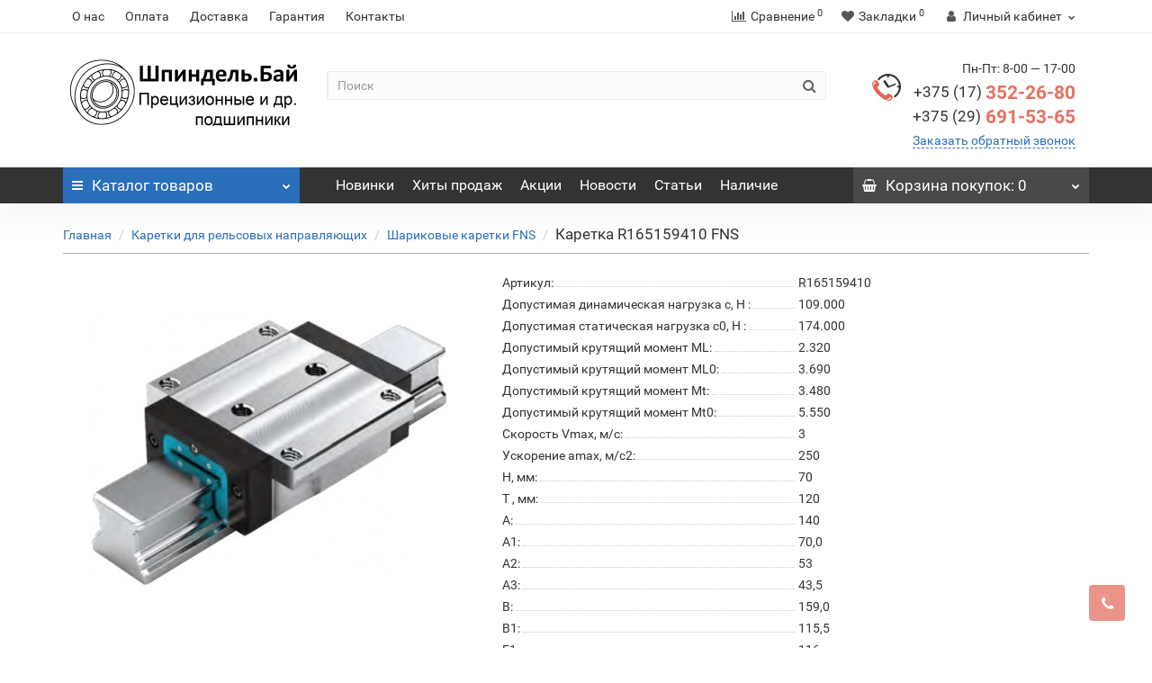

--- FILE ---
content_type: text/html; charset=utf-8
request_url: https://shpindel.by/product/karetka-r165159410-fns/
body_size: 130154
content:
<!DOCTYPE html>
<!--[if IE]><![endif]-->
<!--[if IE 8 ]><html dir="ltr" lang="ru" class="iexpl"><![endif]-->
<!--[if IE 9 ]><html dir="ltr" lang="ru" class="iexpl"><![endif]-->
<!--[if (gt IE 9)|!(IE)]><!-->
<html dir="ltr" lang="ru" class="product-product-27457 opacity_minus">
<!--<![endif]-->
<head>
<meta charset="UTF-8" />
<meta name="viewport" content="width=device-width, initial-scale=1">
<meta http-equiv="X-UA-Compatible" content="IE=edge">
<title>Каретка R165159410 FNS купить в Минске</title>

      
<base href="https://shpindel.by/" />
 
<meta name="description" content="Поставляем Каретка R165159410 FNS  для рельсовых направляющих со склада в Минске. Возможна доставка по Беларуси. Широкое наличие на складе. Тел. +375 (17) 352-26-80" />
 
 
<meta property="og:title" content="Каретка R165159410 FNS купить в Минске" />
<meta property="og:type" content="website" />
<meta property="og:url" content="https://shpindel.by/product/karetka-r165159410-fns/" />
<meta property="og:image" content="https://shpindel.by/image/catalog/logo-shpindel.png" />
<meta property="og:site_name" content="Подшипники в Минске Шпиндель.Бай" />
 
	<link href="catalog/view/javascript/bootstrap/css/bootstrap.min.css" rel="stylesheet" media="screen" />
	<link href="catalog/view/javascript/revolution/font-awesome/css/font-awesome.min.css" rel="stylesheet" type="text/css" />
	<link href="catalog/view/theme/revolution/stylesheet/stylesheet.css" rel="stylesheet">
	 
	<link href="catalog/view/javascript/revolution/nprogress.css" rel="stylesheet">
	 
	<link href="catalog/view/javascript/revolution/jasny-bootstrap.min.css" rel="stylesheet">
	<link href="catalog/view/javascript/revolution/magnific-popup.css" rel="stylesheet" media="screen" />
	<link href="catalog/view/javascript/revolution/owl-carousel/owl.carousel.css" type="text/css" rel="stylesheet" media="screen">
	 
	<link href="catalog/view/theme/revolution/stylesheet/stylesheet_change.css" rel="stylesheet">
 
<style>
 
#top2 .tel .s22:hover {cursor: default !important;}
 
#top2 .tel .header_phone_image {vertical-align: top; padding-top: 15px;}
 
 
 
#top2 .search {margin-top: 22px;}
#top2 #logo {margin-top: 8px;}
 
 
</style>
 
<link href="catalog/view/javascript/revolution/cloud-zoom/cloud-zoom.css" type="text/css" rel="stylesheet" media="screen" />
 
<link href="catalog/view/javascript/jquery/magnific/magnific-popup.css" type="text/css" rel="stylesheet" media="screen" />
 
<link href="catalog/view/javascript/jquery/datetimepicker/bootstrap-datetimepicker.min.css" type="text/css" rel="stylesheet" media="screen" />
 
<script src="catalog/view/javascript/jquery/jquery-2.1.1.min.js"></script>
<script src="catalog/view/javascript/jquery/owl-carousel/owl.carousel.min.js"></script>
 
<link href="https://shpindel.by/product/karetka-r165159410-fns/" rel="canonical" />
 
<link href="https://shpindel.by/image/catalog/Bearing.png" rel="icon" />
 
 
<script src="catalog/view/javascript/revolution/cloud-zoom/cloud-zoom.1.0.2.js"></script>
 
<script src="catalog/view/javascript/jquery/magnific/jquery.magnific-popup.min.js"></script>
 
<script src="catalog/view/javascript/jquery/datetimepicker/moment/moment.min.js"></script>
 
<script src="catalog/view/javascript/jquery/datetimepicker/moment/moment-with-locales.min.js"></script>
 
<script src="catalog/view/javascript/jquery/datetimepicker/bootstrap-datetimepicker.min.js"></script>
 
<script src="catalog/view/javascript/revolution/ajax_search.js"></script>
 
<script src="catalog/view/javascript/revolution/aim.js"></script>
 
<script src="catalog/view/javascript/revolution/amazoncategory.js"></script>
 
<script><!--
function max_height_div(div){var maxheight = 0;$(div).each(function(){$(this).removeAttr('style');if($(this).height() > maxheight){maxheight = $(this).height();}});$(div).height(maxheight);}
//--></script>
 
<!-- Google tag (gtag.js) -->
<script async src="https://www.googletagmanager.com/gtag/js?id=G-C8EN842VK9"></script>
<script>
  window.dataLayer = window.dataLayer || [];
  function gtag(){dataLayer.push(arguments);}
  gtag('js', new Date());

  gtag('config', 'G-C8EN842VK9');
</script>
<!-- Yandex.Metrika counter -->
<script type="text/javascript" >
   (function(m,e,t,r,i,k,a){m[i]=m[i]||function(){(m[i].a=m[i].a||[]).push(arguments)};
   m[i].l=1*new Date();
   for (var j = 0; j < document.scripts.length; j++) {if (document.scripts[j].src === r) { return; }}
   k=e.createElement(t),a=e.getElementsByTagName(t)[0],k.async=1,k.src=r,a.parentNode.insertBefore(k,a)})
   (window, document, "script", "https://mc.yandex.ru/metrika/tag.js", "ym");

   ym(95360507, "init", {
        clickmap:true,
        trackLinks:true,
        accurateTrackBounce:true,
        webvisor:true
   });
</script>
<noscript><div><img src="https://mc.yandex.ru/watch/95360507" style="position:absolute; left:-9999px;" alt="" /></div></noscript>
<!-- /Yandex.Metrika counter --> 
 
</head>
<body>
<div class="all_content_mmenu">
  
 
	<div itemscope itemtype="http://schema.org/Organization" style="display:none;">
		<meta itemprop="name" content="Подшипники в Минске Шпиндель.Бай" />
		<link itemprop="url" href="https://shpindel.by/product/karetka-r165159410-fns/" />
		<link itemprop="logo" href="https://shpindel.by/image/catalog/logo-shpindel.png" />
		 
			<meta itemprop="description" content="Поставляем Каретка R165159410 FNS  для рельсовых направляющих со склада в Минске. Возможна доставка по Беларуси. Широкое наличие на складе. Тел. +375 (17) 352-26-80" />
		 
		 
			<div itemprop="address" itemscope itemtype="http://schema.org/PostalAddress">
				<meta itemprop="postalCode" content="220101" />
				<meta itemprop="addressLocality" content="Минск" />
				<meta itemprop="streetAddress" content="проспект Рокоссовского К.К., 166А, помещение 7, офис 20" />
			</div>
		 
		 
			 
				<meta itemprop="telephone" content="+375 17 352-26-80" />
			 
				<meta itemprop="telephone" content="+375 29 691-53-65" />
			 
				<meta itemprop="telephone" content="+375 17 307-21-01" />
			 
				<meta itemprop="telephone" content="+375 17 353-75-54" />
			 
		 
		<meta itemprop="email" content="info@shpindel.by" />	
		 
		 
		<link itemprop="sameAs" href="https://vk.com/shpindelby" />
		 
		<link itemprop="sameAs" href="https://ok.ru/group/70000005868235" />
		 
		<link itemprop="sameAs" href="https://www.linkedin.com/company/102309273/" />
		 
		<link itemprop="sameAs" href="https://www.facebook.com/shpindelby/" />
		 
		<link itemprop="sameAs" href="https://x.com/shpindelby" />
		 
		 
	</div>
 
 
<div id="pagefader"></div>
 
<div id="pagefader2"></div>
 
<!--noindex-->
<div class="hidden-md hidden-lg">
	<nav class="mobilemenu navmenu mobcats navmenu-default navmenu-fixed-left offcanvas">
		<div class="collapse navbar-collapse navbar-ex1-collapse">
			<ul class="nav navbar-nav">
				<li><button data-toggle="offcanvas" data-target=".mobcats" data-canvas="body">Назад<i class="fa fa-chevron-right"></i></button></li>
							
										 
											 
												<li>
													<a href="https://shpindel.by/category/radialno-upornye-sharikovye-podshipniki/"  rel="nofollow">Радиально-упорные шариковые подшипники </a>
													 
												</li>
											 
												<li>
													<a href="https://shpindel.by/category/upornye-podshipniki/"  rel="nofollow">Упорные подшипники </a>
													 
												</li>
											 
												<li>
													<a href="https://shpindel.by/category/konicheskie-podshipniki/"  rel="nofollow">Конические подшипники </a>
													 
												</li>
											 
												<li>
													<a href="https://shpindel.by/category/rolikovye-podshipniki/"  rel="nofollow">Роликовые подшипники </a>
													 
												</li>
											 
												<li>
													<a href="https://shpindel.by/category/podshipniki-s-vitymi-rolikami/"  rel="nofollow">Подшипники с витыми роликами </a>
													 
												</li>
											 
												<li>
													<a href="https://shpindel.by/category/sharnirnye-podshipniki/"  rel="nofollow">Шарнирные подшипники </a>
													 
												</li>
											 
												<li>
													<a href="https://shpindel.by/category/podshipniki-sharikovye-radialnye/"  rel="nofollow">Шариковые радиальные подшипники </a>
													 
												</li>
											 
												<li>
													<a href="https://shpindel.by/category/podshipniki-sharikovye-radialnye-sfericheskie/"  rel="nofollow">Шариковые радиальные сферические подшипники </a>
													 
												</li>
											 
												<li>
													<a href="/category/igolchatye-podshipniki/"  rel="nofollow">Игольчатые подшипники </a>
													 
												</li>
											 
												<li>
													<a href="https://shpindel.by/category/roliko-sfericheskie-podshipniki/"  rel="nofollow">Ролико-сферические подшипники </a>
													 
												</li>
											 
												<li>
													<a href="https://shpindel.by/category/podshipniki-fag-precizionnye/"  rel="nofollow">Подшипники FAG прецизионные  <span class="chevrond" data-toggle="collapse"><i class="fa fa-plus on"></i><i class="fa fa-minus off"></i></span></a>
																											<div class="collapse list-group-submenu">
															<ul class="list-unstyled">
																																	<li>
																		<a href="https://shpindel.by/category/podshipniki-fag-precizionnye-rolikovye/"  rel="nofollow">Подшипники FAG прецизионные роликовые </a>
																																			</li>
																																	<li>
																		<a href="https://shpindel.by/category/podshipniki-fag-uporno-radialnye-sharikovye-precizionnye/"  rel="nofollow">Подшипники FAG упорно-радиальные шариковые прецизионные </a>
																																			</li>
																																	<li>
																		<a href="https://shpindel.by/category/podshipniki-fag-aksialno-radialnye-cilindricheskie/"  rel="nofollow">Подшипники FAG аксиально-радиальные цилиндрические </a>
																																			</li>
																 
															</ul>
														</div>
													 
												</li>
											 
												<li>
													<a href="https://shpindel.by/category/podshipniki-shvp/"  rel="nofollow">Подшипники для шарико-винтовых передач (ШВП)  <span class="chevrond" data-toggle="collapse"><i class="fa fa-plus on"></i><i class="fa fa-minus off"></i></span></a>
																											<div class="collapse list-group-submenu">
															<ul class="list-unstyled">
																																	<li>
																		<a href="https://shpindel.by/category/podshipniki-fag-serii-bax/"  rel="nofollow">Подшипники FAG серии BAX </a>
																																			</li>
																																	<li>
																		<a href="https://shpindel.by/category/podshipniki-zkln/"  rel="nofollow">Подшипники ZKLN </a>
																																			</li>
																																	<li>
																		<a href="https://shpindel.by/category/podshipniki-zarn/"  rel="nofollow">Подшипники ZARN </a>
																																			</li>
																																	<li>
																		<a href="https://shpindel.by/category/podshipniki-bsb-7602-7603/"  rel="nofollow">Подшипники BSB-7602-7603 </a>
																																			</li>
																																	<li>
																		<a href="https://shpindel.by/category/podshipniki-zklf/"  rel="nofollow">Подшипники ZKLF </a>
																																			</li>
																																	<li>
																		<a href="https://shpindel.by/category/podshipniki-zklr/"  rel="nofollow">Подшипники ZKLR </a>
																																			</li>
																																	<li>
																		<a href="https://shpindel.by/category/podshipniki-zklfa/"  rel="nofollow">Подшипники ZKLFA </a>
																																			</li>
																																	<li>
																		<a href="https://shpindel.by/category/podshipniki-zarf/"  rel="nofollow">Подшипники ZARF </a>
																																			</li>
																																	<li>
																		<a href="https://shpindel.by/category/korpus-podshipnika-zarf/"  rel="nofollow">Корпус подшипника ZARF </a>
																																			</li>
																 
															</ul>
														</div>
													 
												</li>
											 
												<li>
													<a href="https://shpindel.by/category/opory-kachenia/"  rel="nofollow">Опоры качения  <span class="chevrond" data-toggle="collapse"><i class="fa fa-plus on"></i><i class="fa fa-minus off"></i></span></a>
																											<div class="collapse list-group-submenu">
															<ul class="list-unstyled">
																																	<li>
																		<a href="https://shpindel.by/category/rolikovye-opory-kacheniya-r-88/"  rel="nofollow">Роликовые опоры качения Р-88 </a>
																																			</li>
																																	<li>
																		<a href="https://shpindel.by/category/rolikovye-opory-kacheniya-rod/"  rel="nofollow">Роликовые опоры качения РОД </a>
																																			</li>
																																	<li>
																		<a href="https://shpindel.by/category/rolikovye-linejnye-opory-kacheniya/"  rel="nofollow">Роликовые линейные опоры качения </a>
																																			</li>
																 
															</ul>
														</div>
													 
												</li>
											 
												<li>
													<a href="https://shpindel.by/category/karetki/"  rel="nofollow">Каретки для рельсовых направляющих  <span class="chevrond" data-toggle="collapse"><i class="fa fa-plus on"></i><i class="fa fa-minus off"></i></span></a>
																											<div class="collapse list-group-submenu">
															<ul class="list-unstyled">
																																	<li>
																		<a href="https://shpindel.by/category/sharikovye-karetki-fns/"  rel="nofollow">Шариковые каретки FNS </a>
																																			</li>
																																	<li>
																		<a href="https://shpindel.by/category/sharikovye-karetki-fkn/"  rel="nofollow">Шариковые каретки FKN </a>
																																			</li>
																																	<li>
																		<a href="https://shpindel.by/category/sharikovye-karetki-fks/"  rel="nofollow">Шариковые каретки FKS </a>
																																			</li>
																																	<li>
																		<a href="https://shpindel.by/category/sharikovye-karetki-fls/"  rel="nofollow">Шариковые каретки FLS </a>
																																			</li>
																																	<li>
																		<a href="https://shpindel.by/category/sharikovye-karetki-fnn/"  rel="nofollow">Шариковые каретки FNN </a>
																																			</li>
																																	<li>
																		<a href="https://shpindel.by/category/sharikovye-karetki-skn/"  rel="nofollow">Шариковые каретки SKN </a>
																																			</li>
																																	<li>
																		<a href="https://shpindel.by/category/sharikovye-karetki-sks/"  rel="nofollow">Шариковые каретки SKS </a>
																																			</li>
																																	<li>
																		<a href="https://shpindel.by/category/sharikovye-karetki-slh/"  rel="nofollow">Шариковые каретки SLH </a>
																																			</li>
																																	<li>
																		<a href="https://shpindel.by/category/sharikovye-karetki-sls/"  rel="nofollow">Шариковые каретки SLS </a>
																																			</li>
																																	<li>
																		<a href="https://shpindel.by/category/sharikovye-karetki-snh/"  rel="nofollow">Шариковые каретки SNH </a>
																																			</li>
																																	<li>
																		<a href="https://shpindel.by/category/sharikovye-karetki-snn/"  rel="nofollow"> Шариковые каретки SNN </a>
																																			</li>
																																	<li>
																		<a href="https://shpindel.by/category/sharikovye-karetki-sns/"  rel="nofollow">Шариковые каретки SNS </a>
																																			</li>
																 
															</ul>
														</div>
													 
												</li>
											 
												<li>
													<a href="https://shpindel.by/category/aktuatory/"  rel="nofollow">Актуаторы </a>
													 
												</li>
											 
												<li>
													<a href="https://shpindel.by/category/precizionnye-stopornye-gajki/"  rel="nofollow">Гайки прецизионные стопорные </a>
													 
												</li>
											 
												<li>
													<a href="price/nalichie.xls"  rel="nofollow">Наличие </a>
													 
												</li>
																					 
										 
											 
										 
				 
				 
				 
				 
				 
			</ul>
		</div>
	</nav>
	<nav class="mobilemenu navmenu moblinks navmenu-default navmenu-fixed-left offcanvas">
		<div class="collapse navbar-collapse navbar-ex1-collapse">
		  <ul class="nav navbar-nav">
			<li><button data-toggle="offcanvas" data-target=".moblinks" data-canvas="body">Назад<i class="fa fa-chevron-right"></i></button></li>
			 
				<li><a href="https://shpindel.by/about/" rel="nofollow">О нас</a></li>
			 
				<li><a href="https://shpindel.by/oplata/" rel="nofollow">Оплата</a></li>
			 
				<li><a href="https://shpindel.by/dostavka/" rel="nofollow">Доставка</a></li>
			 
				<li><a href="https://shpindel.by/garantii/" rel="nofollow">Гарантия</a></li>
			 
			 
				 
					<li><a href="contact-us/" rel="nofollow">Контакты</a></li>
				 
			 
			 
			 
				 
					<li>
						<a href="price/nalichie.xls" rel="nofollow">Наличие </a>
											</li>
				 
			 
			<li class="foroppro_mob" style="display:none;"></li>
		  </ul>
		</div>
	</nav>
	<script><!--
	$(".mobilemenu .chevrond").click(function () {
		$(this).siblings(".collapsible").toggle();
		$(this).toggleClass("hided");
		$(this).parent().next().toggleClass("in");
	});
	--></script>
</div>
<!--/noindex-->
 
 
<header>
	 
	<div id="top">
		<div class="container">
			 
			 
				 
				<div class="hidden-sm hidden-md hidden-lg mobile_info">
					<div class="navbar navbar-default pull-left">
						 
							 
								<button type="button" class="navbar-toggle" data-toggle="offcanvas"
								data-target=".navmenu.moblinks" data-canvas="body">
								<i class="fa fa-info" aria-hidden="true"></i>
								<span class="hidden-xs">Информация</span>
								<i class="fa fa-chevron-left"></i>
								</button>
							 
						 
					</div>
				</div>
				 
				<div class="top-links hidden-xs verh nav pull-left text-center">
					 
						<a href="https://shpindel.by/about/">О нас</a>
					 
						<a href="https://shpindel.by/oplata/">Оплата</a>
					 
						<a href="https://shpindel.by/dostavka/">Доставка</a>
					 
						<a href="https://shpindel.by/garantii/">Гарантия</a>
					 
					 
						 
							<a href="contact-us/">Контакты</a>
						 
					 
					 
					<span class="foroppro" style="display:none;"></span>
				</div>
			 
			 
				<div class="top-links verh nav pull-right text_ico_skrit">
					<ul class="list-inline">
						 
						 
						<li><a href="https://shpindel.by/compare-products/" class="dropdown-toggle"><span id="compare-total"><i class="fa fa-bar-chart"></i><span class="hidden-xs hidden-sm">Сравнение</span><sup>0</sup></span></a></li> 
						<li><a href="https://shpindel.by/wishlist/" class="dropdown-toggle"><span id="wishlist-total"><i class="fa fa-heart"></i><span class="hidden-xs hidden-sm">Закладки</span><sup>0</sup></span></a></li> 
						 
							<li class="dropdown "><a href="https://shpindel.by/my_account/" title="Личный кабинет" class="dropdown-toggle" data-toggle="dropdown"><i class="fa fa-user"></i> <span class="hidden-xs hidden-sm">Личный кабинет</span><i class="fa fa-chevron-down strdown"></i></a>
								<ul class="dropdown-menu dropdown-menu-right">
								 
									 
										<li><a href="javascript:void(0);" onclick="get_revpopup_login();">Авторизация</a></li>
									 
									<li><a href="https://shpindel.by/index.php?route=account/simpleregister">Регистрация</a></li>
								 
								</ul>
							</li>
						 
					</ul>
				</div>
			 
		</div>
	</div>
	 
	<div id="top2">
	  <div class="container">
		<div class="row">
		<div class="col-xs-12 col-sm-6 col-md-3">
			<div id="logo">
			   
				 
				  <a href="https://shpindel.by/"><img src="https://shpindel.by/image/catalog/logo-shpindel.png" title="Подшипники в Минске Шпиндель.Бай" alt="Подшипники в Минске Шпиндель.Бай" class="img-responsive" /></a>
				 
			   
			</div>
		</div>
		 
		<div class="hidden-xs hidden-sm bigsearch col-xs-12 col-sm-6 col-md-6">
			 
				 
	<div class="search input-group">
		<input type="text" name="search" value="" placeholder="Поиск" class="form-control input-lg" />
		<input class="selected_category" type="hidden" name="category_id" value="0" />
		<span class="input-group-btn">
			<button type="button" class="search-button btn btn-default btn-lg search_button"><i class="fa fa-search"></i></button>
		</span>
	</div>
 
			 
		</div>
		 
		 
			<div class="col-xs-12 col-sm-6 col-md-3 ">
				<div class="header_conts t-ar">
					<div class="tel">
						 
							<span class="header_phone_image"><img src="https://shpindel.by/image/cache/catalog/revolution/telefon_header-32x32.png" alt=""/></span>
						 
						<div class="header_phone_nomer">
							 
								<span class="s11">Пн-Пт: 8-00 — 17-00</span>
								 
							 
							 
								 
									<span class="s22">
										<a href="tel:+375 (17) 352-26-80"><span class="telefon">+375 (17) </span> 352-26-80</a><br>
											<a href="tel:+375 (29)691-53-65"><span class="telefon">+375 (29)</span> 691-53-65</a> 
										 
									</span>
								 
							 
							 
						</div>
					</div>
					 
						<span class="header_under_phone"><a onclick="get_revpopup_phone();"><i class="fa fa-reply-all" aria-hidden="true"></i>Заказать обратный звонок</a></span>
					 
					 
				</div>
			</div>
		 
				 
		<div class="hidden-md hidden-lg mobsearch col-xs-12 col-sm-12">
			<!--noindex-->
			 
				 
	<div class="search input-group">
		<input type="text" name="search" value="" placeholder="Поиск" class="form-control input-lg" />
		<input class="selected_category" type="hidden" name="category_id" value="0" />
		<span class="input-group-btn">
			<button type="button" class="search-button btn btn-default btn-lg search_button"><i class="fa fa-search"></i></button>
		</span>
	</div>
 
			 
			<!--/noindex-->
		</div>
		 
		</div>
	  </div>
	</div>  
	 
	<!--noindex-->
	 
		<div id="top3_links" class="clearfix hidden-md hidden-lg">
			<div class="container">
				<div class="row">
					<div class="top-links col-xs-12">
							<ul class="list-inline">
								 
								 
									 
										<li><a href="latest/" rel="nofollow"><i class="hidden-md fa none hidden"></i>Новинки</a></li>
									 
										<li><a href="best/" rel="nofollow"><i class="hidden-md fa none hidden"></i>Хиты продаж</a></li>
									 
										<li><a href="specials/" rel="nofollow"><i class="hidden-md fa none hidden"></i>Акции</a></li>
									 
										<li><a href="news/" rel="nofollow"><i class="hidden-md fa none hidden"></i>Новости</a></li>
									 
										<li><a href="/index.php?route=blog/latest" rel="nofollow"><i class="hidden-md fa none hidden"></i>Статьи</a></li>
									 
								 
							</ul>
					</div>
				</div>
			</div>
		</div>
	 
	<!--/noindex-->
	 
	<div id="top3" class="clearfix ">
		<div class="container">
			<div class="row image_in_ico_row">
				 
				<div class="col-xs-6 col-md-3">
					<div id="menu2_button" >
<div class="box-heading hidden-md hidden-lg" data-toggle="offcanvas" data-target=".navmenu.mobcats" data-canvas="body"><i class="fa fa-bars"></i>Каталог<span class="hidden-xs"> товаров</span><span class="icorightmenu"><i class="fa fa-chevron-down"></i></span></div>
 
<div class="box-heading hidden-xs hidden-sm" onclick="return false;"><i class="fa fa-bars"></i>Каталог<span class="hidden-xs"> товаров</span><span class="icorightmenu"><i class="fa fa-chevron-down"></i></span></div>
<div class="box-content am hidden-xs hidden-sm">
<div id="menu2" >
<div class="podmenu2"></div>
<div class="catalog_list catalog_list_popup catalog_as_popup">
 
	 
		<div class="revlevel_1 hasChildren closed menu2dopmenu">
							<div class="title">
					<a href="https://shpindel.by/category/radialno-upornye-sharikovye-podshipniki/" >
					  <span class="am_category_image"><img src="https://shpindel.by/image/cache/catalog/radialno-upornye-sharikovye-podshipniki-80x80.jpg" alt=""><span class="mask"></span></span>   Радиально-упорные шариковые подшипники</a>
				</div>
			 
			 
		</div>
	 
		<div class="revlevel_1 hasChildren closed menu2dopmenu">
							<div class="title">
					<a href="https://shpindel.by/category/upornye-podshipniki/" >
					  <span class="am_category_image"><img src="https://shpindel.by/image/cache/catalog/upornye-podshipniki-80x80.jpg" alt=""><span class="mask"></span></span>   Упорные подшипники</a>
				</div>
			 
			 
		</div>
	 
		<div class="revlevel_1 hasChildren closed menu2dopmenu">
							<div class="title">
					<a href="https://shpindel.by/category/konicheskie-podshipniki/" >
					  <span class="am_category_image"><img src="https://shpindel.by/image/cache/catalog/konicheskie-podshipniki-80x80.jpg" alt=""><span class="mask"></span></span>   Конические подшипники</a>
				</div>
			 
			 
		</div>
	 
		<div class="revlevel_1 hasChildren closed menu2dopmenu">
							<div class="title">
					<a href="https://shpindel.by/category/rolikovye-podshipniki/" >
					  <span class="am_category_image"><img src="https://shpindel.by/image/cache/catalog/rolikovye-podshipniki-80x80.jpg" alt=""><span class="mask"></span></span>   Роликовые подшипники</a>
				</div>
			 
			 
		</div>
	 
		<div class="revlevel_1 hasChildren closed menu2dopmenu">
							<div class="title">
					<a href="https://shpindel.by/category/podshipniki-s-vitymi-rolikami/" >
					  <span class="am_category_image"><img src="https://shpindel.by/image/cache/catalog/podshipniki-s-vitymi-rolikami-80x80.jpg" alt=""><span class="mask"></span></span>   Подшипники с витыми роликами</a>
				</div>
			 
			 
		</div>
	 
		<div class="revlevel_1 hasChildren closed menu2dopmenu">
							<div class="title">
					<a href="https://shpindel.by/category/sharnirnye-podshipniki/" >
					  <span class="am_category_image"><img src="https://shpindel.by/image/cache/catalog/sharnirny-podshipnik-80x80.jpg" alt=""><span class="mask"></span></span>   Шарнирные подшипники</a>
				</div>
			 
			 
		</div>
	 
		<div class="revlevel_1 hasChildren closed menu2dopmenu">
							<div class="title">
					<a href="https://shpindel.by/category/podshipniki-sharikovye-radialnye/" >
					  <span class="am_category_image"><img src="https://shpindel.by/image/cache/catalog/radialno-upornye-sharikovye-podshipniki-80x80.jpg" alt=""><span class="mask"></span></span>   Шариковые радиальные подшипники</a>
				</div>
			 
			 
		</div>
	 
		<div class="revlevel_1 hasChildren closed menu2dopmenu">
							<div class="title">
					<a href="https://shpindel.by/category/podshipniki-sharikovye-radialnye-sfericheskie/" >
					  <span class="am_category_image"><img src="https://shpindel.by/image/cache/catalog/sharikovye-radialnye-sfericheskie-podshipniki-80x80.jpg" alt=""><span class="mask"></span></span>   Шариковые радиальные сферические подшипники</a>
				</div>
			 
			 
		</div>
	 
		<div class="revlevel_1 hasChildren closed menu2dopmenu">
							<div class="title">
					<a href="/category/igolchatye-podshipniki/" >
					  <span class="am_category_image"><img src="https://shpindel.by/image/cache/catalog/igolchatye-podshipniki-80x80.jpg" alt=""><span class="mask"></span></span>   Игольчатые подшипники</a>
				</div>
			 
			 
		</div>
	 
		<div class="revlevel_1 hasChildren closed menu2dopmenu">
							<div class="title">
					<a href="https://shpindel.by/category/roliko-sfericheskie-podshipniki/" >
					  <span class="am_category_image"><img src="https://shpindel.by/image/cache/catalog/roliko-sfericheskie-podshipniki-80x80.jpg" alt=""><span class="mask"></span></span>   Ролико-сферические подшипники</a>
				</div>
			 
			 
		</div>
	 
		<div class="revlevel_1 hasChildren closed menu2dopmenu">
			 
				<div class="title with-child">
					<a href="https://shpindel.by/category/podshipniki-fag-precizionnye/" >
					  <span class="am_category_image"><img src="https://shpindel.by/image/cache/catalog/Bearing-80x80.png" alt=""><span class="mask"></span></span>   Подшипники FAG прецизионные
					<span class="arrow-btn"><i class="fa fa-angle-right"></i></span>
					</a>
				</div>
			  
							<div class="childrenList">
											  					 
					<div class="child-box box-col-1">
						 
							<ul class="ul_block23 cat_dop col-1">
							 
								<li class="glavli"><a href="https://shpindel.by/category/podshipniki-fag-precizionnye-rolikovye/" >  <span class="am_category_image"><img src="https://shpindel.by/image/cache/catalog/rolikovye-podshipniki-80x80.jpg" alt=""><span class="mask"></span></span>   Подшипники FAG прецизионные роликовые</a>
									 
								</li>
							 
								<li class="glavli"><a href="https://shpindel.by/category/podshipniki-fag-uporno-radialnye-sharikovye-precizionnye/" >  <span class="am_category_image"><img src="https://shpindel.by/image/cache/catalog/radialno-upornye-sharikovye-podshipniki-80x80.jpg" alt=""><span class="mask"></span></span>   Подшипники FAG упорно-радиальные шариковые прецизионные</a>
									 
								</li>
							 
								<li class="glavli"><a href="https://shpindel.by/category/podshipniki-fag-aksialno-radialnye-cilindricheskie/" >  <span class="am_category_image"><img src="https://shpindel.by/image/cache/catalog/Bearing-80x80.png" alt=""><span class="mask"></span></span>   Подшипники FAG аксиально-радиальные цилиндрические</a>
									 
								</li>
														</ul>
						  
					</div>
				</div>
			 
		</div>
	 
		<div class="revlevel_1 hasChildren closed menu2dopmenu">
			 
				<div class="title with-child">
					<a href="https://shpindel.by/category/podshipniki-shvp/" >
					  <span class="am_category_image"><img src="https://shpindel.by/image/cache/catalog/radialno-upornye-sharikovye-podshipniki-80x80.jpg" alt=""><span class="mask"></span></span>   Подшипники для шарико-винтовых передач (ШВП)
					<span class="arrow-btn"><i class="fa fa-angle-right"></i></span>
					</a>
				</div>
			  
							<div class="childrenList">
											  					 
					<div class="child-box box-col-1">
						 
							<ul class="ul_block14 cat_dop col-1">
							 
								<li class="glavli"><a href="https://shpindel.by/category/podshipniki-fag-serii-bax/" >  <span class="am_category_image"><img src="https://shpindel.by/image/cache/catalog/Bearing-80x80.png" alt=""><span class="mask"></span></span>   Подшипники FAG серии BAX</a>
									 
								</li>
							 
								<li class="glavli"><a href="https://shpindel.by/category/podshipniki-zkln/" >  <span class="am_category_image"><img src="https://shpindel.by/image/cache/catalog/Bearing-80x80.png" alt=""><span class="mask"></span></span>   Подшипники ZKLN</a>
									 
								</li>
							 
								<li class="glavli"><a href="https://shpindel.by/category/podshipniki-zarn/" >  <span class="am_category_image"><img src="https://shpindel.by/image/cache/catalog/Bearing-80x80.png" alt=""><span class="mask"></span></span>   Подшипники ZARN</a>
									 
								</li>
							 
								<li class="glavli"><a href="https://shpindel.by/category/podshipniki-bsb-7602-7603/" >  <span class="am_category_image"><img src="https://shpindel.by/image/cache/catalog/Bearing-80x80.png" alt=""><span class="mask"></span></span>   Подшипники BSB-7602-7603</a>
									 
								</li>
							 
								<li class="glavli"><a href="https://shpindel.by/category/podshipniki-zklf/" >  <span class="am_category_image"><img src="https://shpindel.by/image/cache/catalog/Bearing-80x80.png" alt=""><span class="mask"></span></span>   Подшипники ZKLF</a>
									 
								</li>
							 
								<li class="glavli"><a href="https://shpindel.by/category/podshipniki-zklr/" >  <span class="am_category_image"><img src="https://shpindel.by/image/cache/catalog/Bearing-80x80.png" alt=""><span class="mask"></span></span>   Подшипники ZKLR</a>
									 
								</li>
							 
								<li class="glavli"><a href="https://shpindel.by/category/podshipniki-zklfa/" >  <span class="am_category_image"><img src="https://shpindel.by/image/cache/catalog/Bearing-80x80.png" alt=""><span class="mask"></span></span>   Подшипники ZKLFA</a>
									 
								</li>
							 
								<li class="glavli"><a href="https://shpindel.by/category/podshipniki-zarf/" >  <span class="am_category_image"><img src="https://shpindel.by/image/cache/catalog/Bearing-80x80.png" alt=""><span class="mask"></span></span>   Подшипники ZARF</a>
									 
								</li>
							 
								<li class="glavli"><a href="https://shpindel.by/category/korpus-podshipnika-zarf/" >  <span class="am_category_image"><img src="https://shpindel.by/image/cache/catalog/Bearing-80x80.png" alt=""><span class="mask"></span></span>   Корпус подшипника ZARF</a>
									 
								</li>
														</ul>
						  
					</div>
				</div>
			 
		</div>
	 
		<div class="revlevel_1 hasChildren closed menu2dopmenu">
			 
				<div class="title with-child">
					<a href="https://shpindel.by/category/opory-kachenia/" >
					  <span class="am_category_image"><img src="https://shpindel.by/image/cache/catalog/opory-kacheniya/lok-foto-80x80.jpg" alt=""><span class="mask"></span></span>   Опоры качения
					<span class="arrow-btn"><i class="fa fa-angle-right"></i></span>
					</a>
				</div>
			  
							<div class="childrenList">
											  					 
					<div class="child-box box-col-1">
						 
							<ul class="ul_block25 cat_dop col-1">
							 
								<li class="glavli"><a href="https://shpindel.by/category/rolikovye-opory-kacheniya-r-88/" >  <span class="am_category_image"><img src="https://shpindel.by/image/cache/catalog/opory-kacheniya/r-88-foto-80x80.jpg" alt=""><span class="mask"></span></span>   Роликовые опоры качения Р-88</a>
									 
								</li>
							 
								<li class="glavli"><a href="https://shpindel.by/category/rolikovye-opory-kacheniya-rod/" >  <span class="am_category_image"><img src="https://shpindel.by/image/cache/catalog/opory-kacheniya/rod-foto-80x80.jpg" alt=""><span class="mask"></span></span>   Роликовые опоры качения РОД</a>
									 
								</li>
							 
								<li class="glavli"><a href="https://shpindel.by/category/rolikovye-linejnye-opory-kacheniya/" >  <span class="am_category_image"><img src="https://shpindel.by/image/cache/catalog/opory-kacheniya/lok-foto-80x80.jpg" alt=""><span class="mask"></span></span>   Роликовые линейные опоры качения</a>
									 
								</li>
														</ul>
						  
					</div>
				</div>
			 
		</div>
	 
		<div class="revlevel_1 hasChildren closed menu2dopmenu">
			 
				<div class="title with-child">
					<a href="https://shpindel.by/category/karetki/" >
					  <span class="am_category_image"><img src="https://shpindel.by/image/cache/catalog/karetki/karetki-fns-80x80.jpg" alt=""><span class="mask"></span></span>   Каретки для рельсовых направляющих
					<span class="arrow-btn"><i class="fa fa-angle-right"></i></span>
					</a>
				</div>
			  
							<div class="childrenList">
											  					 
					<div class="child-box box-col-1">
						 
							<ul class="ul_block29 cat_dop col-1">
							 
								<li class="glavli"><a href="https://shpindel.by/category/sharikovye-karetki-fns/" >  <span class="am_category_image"><img src="https://shpindel.by/image/cache/catalog/karetki/karetki-fns-80x80.jpg" alt=""><span class="mask"></span></span>   Шариковые каретки FNS</a>
									 
								</li>
							 
								<li class="glavli"><a href="https://shpindel.by/category/sharikovye-karetki-fkn/" >  <span class="am_category_image"><img src="https://shpindel.by/image/cache/catalog/karetki/karetki-fkn-80x80.jpg" alt=""><span class="mask"></span></span>   Шариковые каретки FKN</a>
									 
								</li>
							 
								<li class="glavli"><a href="https://shpindel.by/category/sharikovye-karetki-fks/" >  <span class="am_category_image"><img src="https://shpindel.by/image/cache/catalog/karetki/karetki-fks-80x80.jpg" alt=""><span class="mask"></span></span>   Шариковые каретки FKS</a>
									 
								</li>
							 
								<li class="glavli"><a href="https://shpindel.by/category/sharikovye-karetki-fls/" >  <span class="am_category_image"><img src="https://shpindel.by/image/cache/catalog/karetki/karetki-fls-80x80.jpg" alt=""><span class="mask"></span></span>   Шариковые каретки FLS</a>
									 
								</li>
							 
								<li class="glavli"><a href="https://shpindel.by/category/sharikovye-karetki-fnn/" >  <span class="am_category_image"><img src="https://shpindel.by/image/cache/catalog/karetki/karetki-fnn-80x80.jpg" alt=""><span class="mask"></span></span>   Шариковые каретки FNN</a>
									 
								</li>
							 
								<li class="glavli"><a href="https://shpindel.by/category/sharikovye-karetki-skn/" >  <span class="am_category_image"><img src="https://shpindel.by/image/cache/catalog/karetki/karetki-skn-80x80.jpg" alt=""><span class="mask"></span></span>   Шариковые каретки SKN</a>
									 
								</li>
							 
								<li class="glavli"><a href="https://shpindel.by/category/sharikovye-karetki-sks/" >  <span class="am_category_image"><img src="https://shpindel.by/image/cache/catalog/karetki/karetki-sks-80x80.jpg" alt=""><span class="mask"></span></span>   Шариковые каретки SKS</a>
									 
								</li>
							 
								<li class="glavli"><a href="https://shpindel.by/category/sharikovye-karetki-slh/" >  <span class="am_category_image"><img src="https://shpindel.by/image/cache/catalog/karetki/karetki-slh-80x80.jpg" alt=""><span class="mask"></span></span>   Шариковые каретки SLH</a>
									 
								</li>
							 
								<li class="glavli"><a href="https://shpindel.by/category/sharikovye-karetki-sls/" >  <span class="am_category_image"><img src="https://shpindel.by/image/cache/catalog/karetki/karetki-sls-80x80.jpg" alt=""><span class="mask"></span></span>   Шариковые каретки SLS</a>
									 
								</li>
							 
								<li class="glavli"><a href="https://shpindel.by/category/sharikovye-karetki-snh/" >  <span class="am_category_image"><img src="https://shpindel.by/image/cache/catalog/karetki/karetki-snh-80x80.jpg" alt=""><span class="mask"></span></span>   Шариковые каретки SNH</a>
									 
								</li>
							 
								<li class="glavli"><a href="https://shpindel.by/category/sharikovye-karetki-snn/" >  <span class="am_category_image"><img src="https://shpindel.by/image/cache/catalog/karetki/karetki-snn-80x80.jpg" alt=""><span class="mask"></span></span>    Шариковые каретки SNN</a>
									 
								</li>
							 
								<li class="glavli"><a href="https://shpindel.by/category/sharikovye-karetki-sns/" >  <span class="am_category_image"><img src="https://shpindel.by/image/cache/catalog/karetki/karetki-sns-80x80.jpg" alt=""><span class="mask"></span></span>   Шариковые каретки SNS</a>
									 
								</li>
														</ul>
						  
					</div>
				</div>
			 
		</div>
	 
		<div class="revlevel_1 hasChildren closed menu2dopmenu">
							<div class="title">
					<a href="https://shpindel.by/category/aktuatory/" >
					  <span class="am_category_image"><img src="https://shpindel.by/image/cache/catalog/aktuatory/aktuator-cat32b-80x80.png" alt=""><span class="mask"></span></span>   Актуаторы</a>
				</div>
			 
			 
		</div>
	 
		<div class="revlevel_1 hasChildren closed menu2dopmenu">
							<div class="title">
					<a href="https://shpindel.by/category/precizionnye-stopornye-gajki/" >
					  <span class="am_category_image"><img src="https://shpindel.by/image/cache/catalog/gajki-precizionnye/gajka-kmta-80x80.jpg" alt=""><span class="mask"></span></span>   Гайки прецизионные стопорные</a>
				</div>
			 
			 
		</div>
	 
		<div class="revlevel_1 hasChildren closed menu2dopmenu">
							<div class="title">
					<a href="price/nalichie.xls" >
					  <span class="am_category_image"><img src="https://shpindel.by/image/cache/catalog/Bearing-80x80.png" alt=""><span class="mask"></span></span>   Наличие</a>
				</div>
			 
			 
		</div>
	 
 
 
	  
  
 
 
 
</div>
</div>
</div>
 
</div>
 
<script><!--
var defaults = {
	columns: 4,
	classname: 'column',
	min: 1
};
$.fn.autocolumnlist = function(params){        
	var options = $.extend({}, defaults, params);        
	return this.each(function() {        
		var els = $(this).find('li.glavli');
		var dimension = els.size();
		if (dimension > 0) {
			var elCol = Math.ceil(dimension/options.columns);
			if (elCol < options.min) {
				elCol = options.min;
			}
			var start = 0;
			var end = elCol;
			for (i=0; i<options.columns; i++) {
				if ((i + 1) == options.columns) {
					els.slice(start, end).wrapAll('<div class="'+options.classname+' last" />');
				} else {
						els.slice(start, end).wrapAll('<div class="'+options.classname+'" />');
				}
				start = start+elCol;
				end = end+elCol;
			}
	   }
	});
};
 
var container_lastul = $("#menu2");
container_lastul.find(".show_categoryoff").each(function () {
	$(this).on('click', function () {
		if ($(this).hasClass("show_coff")){
			$(this).removeClass("show_coff");
			$(this).parent(".lastul").find(".categoryoff").show();
			$(this).html('- Скрыть');
		} else {
			$(this).addClass("show_coff");
			$(this).parent(".lastul").find(".categoryoff").hide();
			$(this).html('+ Показать все');
		}
		var m2inh = $('.revlevel_1.open .childrenList').outerHeight();
		$('#menu2 .podmenu2').css('height', m2inh);
	});
});
 
 
	var global_menu2_button;
	$("#top3 #menu2_button").hover(function(){
		global_menu2_button = setTimeout(function() {
		 
			$('#top3 #menu2').addClass('dblock');
		 
	}, 250)
	},function(){
		$('#top3 #menu2').removeClass('dblock');
		clearTimeout(global_menu2_button);
	});
 
 
	function autocol_cats(cat_id, cat_col) {
		$('.ul_block'+cat_id).autocolumnlist({  
			columns: cat_col,
			min: 1
		});
	}
	 
 
 
	function autocol_dop_menus(dop_menu_id, cat_col) {
		$('.ul_block'+dop_menu_id+'.cat_dop').autocolumnlist({  
			columns: cat_col,
			min: 1
		});
	}
	 
		autocol_dop_menus(1, 1);
	 
		autocol_dop_menus(2, 1);
	 
		autocol_dop_menus(3, 1);
	 
		autocol_dop_menus(4, 1);
	 
		autocol_dop_menus(5, 1);
	 
		autocol_dop_menus(6, 1);
	 
		autocol_dop_menus(31, 1);
	 
		autocol_dop_menus(7, 1);
	 
		autocol_dop_menus(11, 1);
	 
		autocol_dop_menus(12, 1);
	 
		autocol_dop_menus(23, 1);
	 
		autocol_dop_menus(14, 1);
	 
		autocol_dop_menus(25, 1);
	 
		autocol_dop_menus(29, 1);
	 
		autocol_dop_menus(40, 1);
	 
		autocol_dop_menus(44, 1);
	 
		autocol_dop_menus(8, 1);
	 
 
 
 
 
 
 
//--></script>
  
				</div>
				 
				<div class="top-links nav norazmivcont hidden-xs hidden-sm col-md-6">
					<ul class="list-inline">
						 
						 
							 
								<li><a href="latest/"><i class="hidden-md fa none hidden"></i>Новинки</a></li>
							 
								<li><a href="best/"><i class="hidden-md fa none hidden"></i>Хиты продаж</a></li>
							 
								<li><a href="specials/"><i class="hidden-md fa none hidden"></i>Акции</a></li>
							 
								<li><a href="news/"><i class="hidden-md fa none hidden"></i>Новости</a></li>
							 
								<li><a href="/index.php?route=blog/latest"><i class="hidden-md fa none hidden"></i>Статьи</a></li>
							 
						 
					</ul>
					 
						<nav id="menu">
							<div class="collapse navbar-collapse navbar-ex1-collapse">
								<ul class="nav dblock_zadergkaoff navbar-nav">
									 
										 
											<li><a href="price/nalichie.xls" > <span class="am_category_image"><i class=""></i></span>  Наличие</a></li>
										 
									 	
								</ul>
							</div>
						</nav>
					 
					 
				</div>
				 
				 
				<div class="col-xs-6 col-md-3">
					<div id="cart" class="btn-group show-on-hover w100 ">
	 
		 
		<button type="button" class="cart dropdown-toggle hidden-xs hidden-sm" data-toggle="dropdown">
			<span id="cart-total"><i class="fa fa-shopping-basket"></i><span class="hidden-xs">Корзина<span class="hidden-md"> покупок</span></span>: 0</span>
			<span class="icorightmenu"><i class="fa fa-chevron-down"></i></span>
		</button>
		 
		 
		<button class="cart hidden-md hidden-lg" onclick="get_revpopup_cart('', 'show_cart', '');">
			<span id="cart-total-popup"><i class="fa fa-shopping-basket"></i><span class="hidden-xs">Корзина<span class="hidden-md"> покупок</span></span>: 0</span>
		</button>
		 
	 
	 
	<ul class="dropdown-menu pull-right hidden-xs hidden-sm dblock22">
     
    <li>
      <p class="text-center">Ваша корзина пуста!</p>
    </li>
     
  </ul>
   
</div>
<script><!--
 
	$('#top3 #cart .dropdown-menu').removeClass('dblock22');
	var global_cart_button;
	$("#top3 #cart").hover(function(){
		global_cart_button = setTimeout(function() {
		$('#top3 #cart .dropdown-menu').addClass('dblock');
		$('#top3 #cart .dropdown-menu').removeClass('dblock22');
	}, 250)
	},function(){
		$('#top3 #cart .dropdown-menu').removeClass('dblock');
		clearTimeout(global_cart_button);
		$('#top3 #cart .dropdown-menu').removeClass('dblock22');
	});
	$('#top2 #cart .dropdown-menu').removeClass('dblock');
	$("#top2 #cart").hover(function(){
		global_cart_button = setTimeout(function() {
		$('#top2 #cart .dropdown-menu').addClass('dblock');
		$('#top2 #cart .dropdown-menu').removeClass('dblock22');
	}, 0)
	},function(){
		$('#top2 #cart .dropdown-menu').removeClass('dblock');
		clearTimeout(global_cart_button);
		$('#top2 #cart .dropdown-menu').removeClass('dblock22');
	});
 
function masked(element, status) {
	if (status == true) {
		$('<div/>')
		.attr({ 'class':'masked' })
		.prependTo(element);
		$('<div class="masked_loading" />').insertAfter($('.masked'));
	} else {
		$('.masked').remove();
		$('.masked_loading').remove();
	}
}
function cart_update() {
return;
}
function update_cart_manual(val, product_id, minimumvalue, maximumvalue) {
	val.value = val.value.replace(/[^\d,]/g, '');
	input_val = $('#cart input.plus-minus.cartid_'+product_id);
	quantity = parseInt(input_val.val());
	if (quantity <= minimumvalue) {
		input_val.val(minimumvalue);
		return;
	}
	 
	cart.update(product_id, input_val.val());
	cart_update();
}
function validate_pole_cart(val, product_id, znak, minimumvalue, maximumvalue) {
	val.value = val.value.replace(/[^\d,]/g, '');
	if (val.value == '') val.value = minimumvalue;
	input_val = $('#cart input.plus-minus.cartid_'+product_id);
	quantity = parseInt(input_val.val());
	 
		if (znak=='+') input_val.val(quantity+1);
		else if (znak=='-' && input_val.val() > minimumvalue) input_val.val(quantity-1);
		else if (znak=='=' && input_val.val() > minimumvalue) input_val.val(input_val.val());
		if (quantity < 1 || quantity < minimumvalue) {
			input_val.val(minimumvalue);
			val.value = minimumvalue;
		}
	 
	cart.update(product_id, input_val.val());
	cart_update();
}
//--></script> 
				</div>		
			</div>
		</div>
	</div>
</header>
 
<section class="main-content"> 
<div class="container">
<div itemscope itemtype="http://schema.org/BreadcrumbList" style="display:none;">
  
<div itemprop="itemListElement" itemscope itemtype="http://schema.org/ListItem">
<link itemprop="item" href="https://shpindel.by/">
<meta itemprop="name" content="Главная" />
<meta itemprop="position" content="1" />
</div>
  
<div itemprop="itemListElement" itemscope itemtype="http://schema.org/ListItem">
<link itemprop="item" href="https://shpindel.by/category/karetki/">
<meta itemprop="name" content="Каретки для рельсовых направляющих" />
<meta itemprop="position" content="2" />
</div>
  
<div itemprop="itemListElement" itemscope itemtype="http://schema.org/ListItem">
<link itemprop="item" href="https://shpindel.by/category/sharikovye-karetki-fns/">
<meta itemprop="name" content="Шариковые каретки FNS" />
<meta itemprop="position" content="3" />
</div>
  
<div itemprop="itemListElement" itemscope itemtype="http://schema.org/ListItem">
<link itemprop="item" href="https://shpindel.by/product/karetka-r165159410-fns/">
<meta itemprop="name" content="Каретка R165159410 FNS" />
<meta itemprop="position" content="4" />
</div>
  
</div>
<ul class="breadcrumb"><li class="br_ellipses" style="display: none;">...</li>
 
<li><a href="https://shpindel.by/">Главная</a></li> 
 
<li><a href="https://shpindel.by/category/karetki/">Каретки для рельсовых направляющих</a></li> 
 
<li><a href="https://shpindel.by/category/sharikovye-karetki-fns/">Шариковые каретки FNS</a></li> 
 
 
 
 
<li><h1 class="inbreadcrumb">Каретка R165159410 FNS</h1></li>
 
</ul>
  <div class="row"> 
     
           
    <div id="content" class="col-sm-12"> 
      <div class="row" itemscope itemtype="http://schema.org/Product">
		<meta itemprop="name" content="Каретка R165159410 FNS" />
		<meta itemprop="category" content="0" />
         
         
         
        <div class="col-sm-12 col-md-5 product_informationss">
			 
				<div class="thumbnails">
				 
					<div class="main_img_box">
					 
						<div id="imageWrap" class="image">
							<a class="main-image" id='zoom1' href="https://shpindel.by/image/cache/catalog/karetki/karetki-fns-55-65-800x800.jpg" title="Каретка R165159410 FNS"><img id="mainImage" class="img-responsive" src="https://shpindel.by/image/cache/catalog/karetki/karetki-fns-55-65-400x400.jpg" title="Каретка R165159410 FNS" alt="Каретка R165159410 FNS" itemprop="image" />
								 
									<div class="stiker_panel">
										 
											 
												 
											 
										 
										 
										 
										 
										 
										 
										 
										 
										 
									</div>
								 
							</a>
						</div>
					 
					</div>
				 
				 
					 
						<div id="owl-images" class="owl-carousel owl-theme images-additional">
							<div class="item">
								<a href="https://shpindel.by/image/cache/catalog/karetki/karetki-fns-55-65-800x800.jpg" id="https://shpindel.by/image/cache/catalog/karetki/karetki-fns-55-65-400x400.jpg" title="Каретка R165159410 FNS"><img src="https://shpindel.by/image/cache/catalog/karetki/karetki-fns-55-65-74x74.jpg" title="Каретка R165159410 FNS" alt="Каретка R165159410 FNS" data-number="0"/></a>
							</div>
														 
								<div class="item">
									 
										<a href="https://shpindel.by/image/cache/catalog/karetki/karetki-fns-55-65-1-800x800.jpg" id="https://shpindel.by/image/cache/catalog/karetki/karetki-fns-55-65-1-400x400.jpg" title="Каретка R165159410 FNS">
											<img src="https://shpindel.by/image/cache/catalog/karetki/karetki-fns-55-65-1-74x74.jpg" title="Каретка R165159410 FNS" alt="Каретка R165159410 FNS" data-number="1"/>
										</a>
									 
								</div>
														 
						</div>
					 
				 
				</div>
			 
        </div>
		 
         
         
        <div class="col-sm-12 col-md-7 product_informationss">
			 
			<meta itemprop="mpn" content="">
			 
			 
            <ul class="list-unstyled">
			 
			 
				 
			 
			 
				 
			 
			 
				 
					<li class="dotted-line"><div class="dotted-line_left"><span class="dotted-line_title">Артикул:</span><div class="dotted-line_line"></div></div><div class="dotted-line_right"><span itemprop="sku">R165159410</span></div></li>
				 
			 
			 
				<li class="hidden pr_quantity">100</li>
			 
			 
				 
			 
			 
				 
			 
			 
			
			 
				 
						 
								  
								<li class="dotted-line" itemprop="additionalProperty" itemscope itemtype="http://schema.org/PropertyValue"><div class="dotted-line_left"><span class="dotted-line_title" itemprop="name">Допустимая динамическая нагрузка c, Н  :</span><div class="dotted-line_line"></div></div><div class="dotted-line_right" itemprop="value">109.000</div></li>
							 
						 
								  
								<li class="dotted-line" itemprop="additionalProperty" itemscope itemtype="http://schema.org/PropertyValue"><div class="dotted-line_left"><span class="dotted-line_title" itemprop="name">Допустимая статическая нагрузка c0, Н  :</span><div class="dotted-line_line"></div></div><div class="dotted-line_right" itemprop="value">174.000</div></li>
							 
						 
								  
								<li class="dotted-line" itemprop="additionalProperty" itemscope itemtype="http://schema.org/PropertyValue"><div class="dotted-line_left"><span class="dotted-line_title" itemprop="name">Допустимый крутящий момент ML:</span><div class="dotted-line_line"></div></div><div class="dotted-line_right" itemprop="value">2.320</div></li>
							 
						 
								  
								<li class="dotted-line" itemprop="additionalProperty" itemscope itemtype="http://schema.org/PropertyValue"><div class="dotted-line_left"><span class="dotted-line_title" itemprop="name">Допустимый крутящий момент ML0:</span><div class="dotted-line_line"></div></div><div class="dotted-line_right" itemprop="value">3.690</div></li>
							 
						 
								  
								<li class="dotted-line" itemprop="additionalProperty" itemscope itemtype="http://schema.org/PropertyValue"><div class="dotted-line_left"><span class="dotted-line_title" itemprop="name">Допустимый крутящий момент Mt:</span><div class="dotted-line_line"></div></div><div class="dotted-line_right" itemprop="value">3.480</div></li>
							 
						 
								  
								<li class="dotted-line" itemprop="additionalProperty" itemscope itemtype="http://schema.org/PropertyValue"><div class="dotted-line_left"><span class="dotted-line_title" itemprop="name">Допустимый крутящий момент Mt0:</span><div class="dotted-line_line"></div></div><div class="dotted-line_right" itemprop="value">5.550</div></li>
							 
						 
								  
								<li class="dotted-line" itemprop="additionalProperty" itemscope itemtype="http://schema.org/PropertyValue"><div class="dotted-line_left"><span class="dotted-line_title" itemprop="name">Скорость Vmax, м/с:</span><div class="dotted-line_line"></div></div><div class="dotted-line_right" itemprop="value">3</div></li>
							 
						 
								  
								<li class="dotted-line" itemprop="additionalProperty" itemscope itemtype="http://schema.org/PropertyValue"><div class="dotted-line_left"><span class="dotted-line_title" itemprop="name">Ускорение amax, м/с2:</span><div class="dotted-line_line"></div></div><div class="dotted-line_right" itemprop="value">250</div></li>
							 
						 
								  
								<li class="dotted-line" itemprop="additionalProperty" itemscope itemtype="http://schema.org/PropertyValue"><div class="dotted-line_left"><span class="dotted-line_title" itemprop="name">H, мм:</span><div class="dotted-line_line"></div></div><div class="dotted-line_right" itemprop="value">70</div></li>
							 
						 
								  
								<li class="dotted-line" itemprop="additionalProperty" itemscope itemtype="http://schema.org/PropertyValue"><div class="dotted-line_left"><span class="dotted-line_title" itemprop="name">T , мм:</span><div class="dotted-line_line"></div></div><div class="dotted-line_right" itemprop="value">120</div></li>
							 
						 
								  
								<li class="dotted-line" itemprop="additionalProperty" itemscope itemtype="http://schema.org/PropertyValue"><div class="dotted-line_left"><span class="dotted-line_title" itemprop="name">A:</span><div class="dotted-line_line"></div></div><div class="dotted-line_right" itemprop="value">140</div></li>
							 
						 
								  
								<li class="dotted-line" itemprop="additionalProperty" itemscope itemtype="http://schema.org/PropertyValue"><div class="dotted-line_left"><span class="dotted-line_title" itemprop="name">A1:</span><div class="dotted-line_line"></div></div><div class="dotted-line_right" itemprop="value">70,0</div></li>
							 
						 
								  
								<li class="dotted-line" itemprop="additionalProperty" itemscope itemtype="http://schema.org/PropertyValue"><div class="dotted-line_left"><span class="dotted-line_title" itemprop="name">A2:</span><div class="dotted-line_line"></div></div><div class="dotted-line_right" itemprop="value">53</div></li>
							 
						 
								  
								<li class="dotted-line" itemprop="additionalProperty" itemscope itemtype="http://schema.org/PropertyValue"><div class="dotted-line_left"><span class="dotted-line_title" itemprop="name">A3:</span><div class="dotted-line_line"></div></div><div class="dotted-line_right" itemprop="value">43,5</div></li>
							 
						 
								  
								<li class="dotted-line" itemprop="additionalProperty" itemscope itemtype="http://schema.org/PropertyValue"><div class="dotted-line_left"><span class="dotted-line_title" itemprop="name">B:</span><div class="dotted-line_line"></div></div><div class="dotted-line_right" itemprop="value">159,0</div></li>
							 
						 
								  
								<li class="dotted-line" itemprop="additionalProperty" itemscope itemtype="http://schema.org/PropertyValue"><div class="dotted-line_left"><span class="dotted-line_title" itemprop="name">B1:</span><div class="dotted-line_line"></div></div><div class="dotted-line_right" itemprop="value">115,5</div></li>
							 
						 
								  
								<li class="dotted-line" itemprop="additionalProperty" itemscope itemtype="http://schema.org/PropertyValue"><div class="dotted-line_left"><span class="dotted-line_title" itemprop="name">E1:</span><div class="dotted-line_line"></div></div><div class="dotted-line_right" itemprop="value">116</div></li>
							 
						 
								  
								<li class="dotted-line" itemprop="additionalProperty" itemscope itemtype="http://schema.org/PropertyValue"><div class="dotted-line_left"><span class="dotted-line_title" itemprop="name">E2:</span><div class="dotted-line_line"></div></div><div class="dotted-line_right" itemprop="value">95</div></li>
							 
						 
								  
								<li class="dotted-line" itemprop="additionalProperty" itemscope itemtype="http://schema.org/PropertyValue"><div class="dotted-line_left"><span class="dotted-line_title" itemprop="name">E3:</span><div class="dotted-line_line"></div></div><div class="dotted-line_right" itemprop="value">70</div></li>
							 
						 
								  
								<li class="dotted-line" itemprop="additionalProperty" itemscope itemtype="http://schema.org/PropertyValue"><div class="dotted-line_left"><span class="dotted-line_title" itemprop="name">E8:</span><div class="dotted-line_line"></div></div><div class="dotted-line_right" itemprop="value">80,00</div></li>
							 
						 
								  
								<li class="dotted-line" itemprop="additionalProperty" itemscope itemtype="http://schema.org/PropertyValue"><div class="dotted-line_left"><span class="dotted-line_title" itemprop="name">E9:</span><div class="dotted-line_line"></div></div><div class="dotted-line_right" itemprop="value">22,30</div></li>
							 
						 
								  
								<li class="dotted-line" itemprop="additionalProperty" itemscope itemtype="http://schema.org/PropertyValue"><div class="dotted-line_left"><span class="dotted-line_title" itemprop="name">H1:</span><div class="dotted-line_line"></div></div><div class="dotted-line_right" itemprop="value">57</div></li>
							 
						 
								  
								<li class="dotted-line" itemprop="additionalProperty" itemscope itemtype="http://schema.org/PropertyValue"><div class="dotted-line_left"><span class="dotted-line_title" itemprop="name">H2 без защитной ленты:</span><div class="dotted-line_line"></div></div><div class="dotted-line_right" itemprop="value">47,85</div></li>
							 
						 
								  
								<li class="dotted-line" itemprop="additionalProperty" itemscope itemtype="http://schema.org/PropertyValue"><div class="dotted-line_left"><span class="dotted-line_title" itemprop="name">H2 с защитной лентой:</span><div class="dotted-line_line"></div></div><div class="dotted-line_right" itemprop="value">48,15</div></li>
							 
						 
								  
								<li class="dotted-line" itemprop="additionalProperty" itemscope itemtype="http://schema.org/PropertyValue"><div class="dotted-line_left"><span class="dotted-line_title" itemprop="name">K3:</span><div class="dotted-line_line"></div></div><div class="dotted-line_right" itemprop="value">9</div></li>
							 
						 
								  
								<li class="dotted-line" itemprop="additionalProperty" itemscope itemtype="http://schema.org/PropertyValue"><div class="dotted-line_left"><span class="dotted-line_title" itemprop="name">N1:</span><div class="dotted-line_line"></div></div><div class="dotted-line_right" itemprop="value">18</div></li>
							 
						 
								  
								<li class="dotted-line" itemprop="additionalProperty" itemscope itemtype="http://schema.org/PropertyValue"><div class="dotted-line_left"><span class="dotted-line_title" itemprop="name">N2:</span><div class="dotted-line_line"></div></div><div class="dotted-line_right" itemprop="value">13,5</div></li>
							 
						 
								  
								<li class="dotted-line" itemprop="additionalProperty" itemscope itemtype="http://schema.org/PropertyValue"><div class="dotted-line_left"><span class="dotted-line_title" itemprop="name">N6:</span><div class="dotted-line_line"></div></div><div class="dotted-line_right" itemprop="value">29,0</div></li>
							 
						 
								  
								<li class="dotted-line" itemprop="additionalProperty" itemscope itemtype="http://schema.org/PropertyValue"><div class="dotted-line_left"><span class="dotted-line_title" itemprop="name">S1:</span><div class="dotted-line_line"></div></div><div class="dotted-line_right" itemprop="value">12,4</div></li>
							 
						 
								  
								<li class="dotted-line" itemprop="additionalProperty" itemscope itemtype="http://schema.org/PropertyValue"><div class="dotted-line_left"><span class="dotted-line_title" itemprop="name">S2:</span><div class="dotted-line_line"></div></div><div class="dotted-line_right" itemprop="value">M14</div></li>
							 
						 
								  
								<li class="dotted-line" itemprop="additionalProperty" itemscope itemtype="http://schema.org/PropertyValue"><div class="dotted-line_left"><span class="dotted-line_title" itemprop="name">S5:</span><div class="dotted-line_line"></div></div><div class="dotted-line_right" itemprop="value">16</div></li>
							 
						 
								  
								<li class="dotted-line" itemprop="additionalProperty" itemscope itemtype="http://schema.org/PropertyValue"><div class="dotted-line_left"><span class="dotted-line_title" itemprop="name">S9:</span><div class="dotted-line_line"></div></div><div class="dotted-line_right" itemprop="value">M5x8</div></li>
							 
						 
								  
								<li class="dotted-line" itemprop="additionalProperty" itemscope itemtype="http://schema.org/PropertyValue"><div class="dotted-line_left"><span class="dotted-line_title" itemprop="name">V1:</span><div class="dotted-line_line"></div></div><div class="dotted-line_right" itemprop="value">12</div></li>
							 
						 
								  
								<li class="dotted-line" itemprop="additionalProperty" itemscope itemtype="http://schema.org/PropertyValue"><div class="dotted-line_left"><span class="dotted-line_title" itemprop="name">Масса, кг:</span><div class="dotted-line_line"></div></div><div class="dotted-line_right" itemprop="value">5,2</div></li>
							 
						 
				 
			 
            </ul>
			 
		    <div class="well well-sm product-info product_informationss">
			             
			 
             
            <div class="form-group">
				 
				 
				<div class="list-unstyled">Цену уточняйте</div>
				 
				 
				<div class="nalich">
						
					 
				</div>
			</div>
			 
			 
			 
			 
				 
					<div class="form-group pokupka">
						 
							 
								<div class="pop_left">
									<label class="control-label prq_title hidden-xs">Количество:</label>
									<div class="number">
										<div class="frame-change-count">
											<div class="btn-plus">
												<button type="button" onclick="validate_pole(this,27457,'+',1,100);">+</button>
											</div>
											<div class="btn-minus">
												<button type="button" onclick="validate_pole(this,27457,'-',1,100);">-</button>
											</div>
										</div>
										<input type="text" name="quantity" class="plus-minus" value="1" onchange="validate_pole(this,27457,'=',1,100);" onkeyup="validate_pole(this,27457,'=',1,100);">
									</div>
									<button type="button" id="button-cart" onclick="get_revpopup_cart(27457,'product',get_revpopup_cart_quantity('27457'));" data-loading-text="Загрузка..." class="btn btn-primary btn-lg"><i class="fa fa-shopping-basket"></i>Купить</button>
								</div>
							 
						 
						 
							<div class="pop_right ">
							 
								<a class="pop_ico" onclick="get_revpopup_purchase('27457');"><i class='fa fa-border fa-gavel'></i><span class="hidden-xs hidden-md">Купить в 1 клик</span></a>
							 
							 
								<a class=" wishlist pjid_27457" data-toggle="tooltip" onclick="wishlist.add('27457');" title="В закладки"><i class="fa fa-border fa-heart"></i></a>
							 
							 
								<a class=" compare pjid_27457" data-toggle="tooltip" onclick="compare.add('27457', 'Шариковые каретки FNS');" title="В сравнение"><i class="fa fa-border fa-bar-chart-o"></i></a>
							 
							</div>
						 
						 
					</div>
				 
			 
			</div>
			 
        </div>
		<div style="height: 20px; width: 100%; clear: both;"></div>
		<div class="col-sm-12 mb20">
		 
			<ul class="nav nav-tabs">
				 
				<li class="active"><a href="#tab-description" data-toggle="tab">Описание</a></li>
				 
				 
				 
				 
				 
				<li><a href="#tab-extratab1" data-toggle="tab">Консультация</a></li>
				 
				<li><a href="#tab-extratab2" data-toggle="tab">Доставка</a></li>
				 
				 
				 
			</ul>		  
			<div class="tab-content">
				<div class="tab-pane active" id="tab-description" itemprop="description">Каретка R165159410 FNS шариковая. Тип R1651, типоразмер 55, класс точности N, стандартное уплотнение, без шариковой цепи. Каретка подходит для всех направляющих рельсов SNS/SNO.<p>Динамические значения: <br />Скорость:         Vmax =3 м/с<br />Ускорение:   amax =250 м/с2<br />(Если Fcomb>2,8*Fpr:amax=50 м/с2)<br />Каретки подходят для всех направляющих рельсов SNS/SNO</p><table border="1"><tbody><tr><td>Типоразмер</td><td>Шариковая каретка с типоразмером</td><td>Класс предварительного натяга</td><td>Класс точности</td><td colspan="9">Уплотнения для шариковых кареток без шариковой цепи</td></tr><tr><td></td><td></td><td></td><td>C0</td><td>C1</td><td>C2</td><td>C3</td><td>N</td><td>H</td><td>P</td><td>SP</td><td>UP</td><td>SS</td></tr><tr><td>55</td><td>R1651</td><td>5</td><td>9</td><td></td><td></td><td></td><td>4</td><td>3</td><td></td><td></td><td></td><td>10</td></tr><tr><td></td><td></td><td></td><td></td><td>1</td><td></td><td></td><td>4</td><td>3</td><td>2</td><td>1</td><td>9</td><td>10</td></tr><tr><td></td><td></td><td></td><td></td><td></td><td>2</td><td></td><td></td><td>3</td><td>2</td><td>1</td><td>9</td><td>10</td></tr><tr><td></td><td></td><td></td><td></td><td></td><td></td><td>3</td><td></td><td></td><td>2</td><td>1</td><td>9</td><td>10</td></tr><tr><td>65</td><td>R1651</td><td>6</td><td>9</td><td></td><td></td><td></td><td>4</td><td>3</td><td></td><td></td><td></td><td>10</td></tr><tr><td></td><td></td><td></td><td></td><td>1</td><td></td><td></td><td>4</td><td>3</td><td>2</td><td>1</td><td>9</td><td>10</td></tr><tr><td></td><td></td><td></td><td></td><td></td><td>2</td><td></td><td></td><td>3</td><td>2</td><td>1</td><td>9</td><td>10</td></tr><tr><td></td><td></td><td></td><td></td><td></td><td></td><td>3</td><td></td><td></td><td>2</td><td>1</td><td>9</td><td>10</td></tr></tbody></table><p>Классы предварительного натяга:<br />С0 - без предварительного натяга (зазора)<br />С1- легкий предварительный натяг<br />С2 - среднийий предварительный натяг<br />С3 - высокий предварительный натяг<br />Уплотнения: <br />SS - стандартное уплотнение<br />Пример обозначения: R165151310<br />R1651 - тип, типоразмер 65, класс предварительного натяга C1 , класс точности H, со стандартным уплотнением, без шариковой цепи.</p></div>
				 
				<div class="tab-pane" id="tab-extratab1"><!--noindex--><p>Наши менеджеры осуществляют подбор подшипников под ваши требования и консультируют по вопросам их применения.</p><!--/noindex--></div>
				 
				<div class="tab-pane" id="tab-extratab2"><!--noindex--><p>Отгрузка подшипников осуществляется со склада в Минске. По согласованию возможна доставка по Беларуси и за ее пределы транспортом поставщика или транспортной компанией.</p><!--/noindex--></div>
				 
				 

						
				 
				 
				 
			</div>
		 
		  

		</div>
      </div>  
       
	 
		<div class="rev_slider">
    <div class="heading_h"><h3>Похожие товары</h3></div>
    <div class="row">
        <div id="slider_m_f" class="owlca_2271710745">
         
			<div class="product-layout col-lg-12 item">
			  <div class="product-thumb product_27458">
				<div class="image">
					 
							
						<div class="image owl-carousel owlproduct">
							<div class="item text-center">
								<a href="https://shpindel.by/product/karetka-r165159310-fns/"><img src="https://shpindel.by/image/cache/catalog/karetki/karetki-fns-55-65-200x200.jpg" alt="Каретка R165159310 FNS" title="Каретка R165159310 FNS" class="img-responsive " /></a>
							</div>			
							 
								 
									<!--noindex-->
									<div class="item text-center">
										<a href="https://shpindel.by/product/karetka-r165159310-fns/"><img src="https://shpindel.by/image/cache/catalog/karetki/karetki-fns-55-65-1-200x200.jpg" alt="Каретка R165159310 FNS" title="Каретка R165159310 FNS" class="img-responsive " rel="nofollow" /></a>
									</div>
									<!--/noindex-->
								 
							 
						</div>
					 
					 
						<div class="stiker_panel">
							 
								 
									 
										<span class="hidden special_no_format27458"></span>
									 
								 
							 
							 
							 
							 
							 
							 
							 
							 
							 
						</div>
					 
					 
						<div class="fapanel  rev_wish_srav_prod ">		
							 
							 
								<div class="lupa">
									<a onclick="get_revpopup_view('27458');"><i data-toggle="tooltip"  data-placement="left"  title="Быстрый просмотр" class='fa fa-border fa-eye'></i></a>
								</div>
							 
							 
								 
									 
										<div class="zakaz">
											<a onclick="get_revpopup_purchase('27458');"><i data-toggle="tooltip"  data-placement="left"  title="Купить в 1 клик" class='fa fa-border fa-gavel'></i></a>
										</div>
									 
								 
							 
						</div>
					 
				</div>
				<div class="caption product-info clearfix">
					<h4><a href="https://shpindel.by/product/karetka-r165159310-fns/">Каретка R165159310 FNS</a></h4>
					 
					<div class="description_options">
						<div class="description ">
							 
							<span class="hidden pr_model_27458"></span><span class="dotted-line_left"><span class="dotted-line_title">Артикул:</span><span class="dotted-line_line"></span></span><span class="dotted-line_right">R165159310</span><br><span class="hidden pr_quantity_27458">100</span> 
							 
						</div>
						 
					</div>
					<div class="product_buttons">
						 
							<div class="fapanel-price">
								 
									 
										 
											<div class="zakaz">
												<a onclick="get_revpopup_purchase('27458');"><i data-toggle="tooltip" data-placement="top" title="Купить в 1 клик" class='fa fa-border fa-gavel'></i></a>
											</div>
										 
									 
								 
								 
									<div class="lupa">
										<a onclick="get_revpopup_view('27458');"><i data-toggle="tooltip" data-placement="top" title="Быстрый просмотр" class='fa fa-border fa-eye'></i></a>
									</div>
								 
								 
							</div>
						 
						 
							 
								 
									<div class="price"><span class="hidden price_no_format27458"></span></div>
									 
										<div class="price_na_zakaz">Цену уточняйте</div>
									 
								 
							 
						 
						 
							 
								<div class="compare">
									<a class="" data-toggle="tooltip" onclick="compare.add('27458', 'Шариковые каретки FNS');" title="В сравнение"><i class="fa fa-border fa-bar-chart-o"></i></a>
								</div>
							 
							 
								<div class="wishlist">
									<a class="" data-toggle="tooltip" onclick="wishlist.add('27458');" title="В закладки"><i class="fa fa-border fa-heart"></i></a>
								</div>
							 
						 						 
							 
								 
									<div class="cart">
										<a onclick="get_revpopup_cart(27458,'module',get_revpopup_cart_quantity_slider_m_f_2271710745('27458'),'slider_m_f');" data-toggle="tooltip" title="Купить"><i class="fa fa-border fa-shopping-basket"><span class="prlistb">Купить</span></i></a>
									</div>
									 
								 
							 
						 
					</div>
				</div>
			  </div>
			</div>
         
			<div class="product-layout col-lg-12 item">
			  <div class="product-thumb product_27459">
				<div class="image">
					 
							
						<div class="image owl-carousel owlproduct">
							<div class="item text-center">
								<a href="https://shpindel.by/product/karetka-r165151410-fns/"><img src="https://shpindel.by/image/cache/catalog/karetki/karetki-fns-55-65-200x200.jpg" alt="Каретка R165151410 FNS" title="Каретка R165151410 FNS" class="img-responsive " /></a>
							</div>			
							 
								 
									<!--noindex-->
									<div class="item text-center">
										<a href="https://shpindel.by/product/karetka-r165151410-fns/"><img src="https://shpindel.by/image/cache/catalog/karetki/karetki-fns-55-65-1-200x200.jpg" alt="Каретка R165151410 FNS" title="Каретка R165151410 FNS" class="img-responsive " rel="nofollow" /></a>
									</div>
									<!--/noindex-->
								 
							 
						</div>
					 
					 
						<div class="stiker_panel">
							 
								 
									 
										<span class="hidden special_no_format27459"></span>
									 
								 
							 
							 
							 
							 
							 
							 
							 
							 
							 
						</div>
					 
					 
						<div class="fapanel  rev_wish_srav_prod ">		
							 
							 
								<div class="lupa">
									<a onclick="get_revpopup_view('27459');"><i data-toggle="tooltip"  data-placement="left"  title="Быстрый просмотр" class='fa fa-border fa-eye'></i></a>
								</div>
							 
							 
								 
									 
										<div class="zakaz">
											<a onclick="get_revpopup_purchase('27459');"><i data-toggle="tooltip"  data-placement="left"  title="Купить в 1 клик" class='fa fa-border fa-gavel'></i></a>
										</div>
									 
								 
							 
						</div>
					 
				</div>
				<div class="caption product-info clearfix">
					<h4><a href="https://shpindel.by/product/karetka-r165151410-fns/">Каретка R165151410 FNS</a></h4>
					 
					<div class="description_options">
						<div class="description ">
							 
							<span class="hidden pr_model_27459"></span><span class="dotted-line_left"><span class="dotted-line_title">Артикул:</span><span class="dotted-line_line"></span></span><span class="dotted-line_right">R165151410</span><br><span class="hidden pr_quantity_27459">100</span> 
							 
						</div>
						 
					</div>
					<div class="product_buttons">
						 
							<div class="fapanel-price">
								 
									 
										 
											<div class="zakaz">
												<a onclick="get_revpopup_purchase('27459');"><i data-toggle="tooltip" data-placement="top" title="Купить в 1 клик" class='fa fa-border fa-gavel'></i></a>
											</div>
										 
									 
								 
								 
									<div class="lupa">
										<a onclick="get_revpopup_view('27459');"><i data-toggle="tooltip" data-placement="top" title="Быстрый просмотр" class='fa fa-border fa-eye'></i></a>
									</div>
								 
								 
							</div>
						 
						 
							 
								 
									<div class="price"><span class="hidden price_no_format27459"></span></div>
									 
										<div class="price_na_zakaz">Цену уточняйте</div>
									 
								 
							 
						 
						 
							 
								<div class="compare">
									<a class="" data-toggle="tooltip" onclick="compare.add('27459', 'Шариковые каретки FNS');" title="В сравнение"><i class="fa fa-border fa-bar-chart-o"></i></a>
								</div>
							 
							 
								<div class="wishlist">
									<a class="" data-toggle="tooltip" onclick="wishlist.add('27459');" title="В закладки"><i class="fa fa-border fa-heart"></i></a>
								</div>
							 
						 						 
							 
								 
									<div class="cart">
										<a onclick="get_revpopup_cart(27459,'module',get_revpopup_cart_quantity_slider_m_f_2271710745('27459'),'slider_m_f');" data-toggle="tooltip" title="Купить"><i class="fa fa-border fa-shopping-basket"><span class="prlistb">Купить</span></i></a>
									</div>
									 
								 
							 
						 
					</div>
				</div>
			  </div>
			</div>
         
			<div class="product-layout col-lg-12 item">
			  <div class="product-thumb product_27460">
				<div class="image">
					 
							
						<div class="image owl-carousel owlproduct">
							<div class="item text-center">
								<a href="https://shpindel.by/product/karetka-r165151310-fns/"><img src="https://shpindel.by/image/cache/catalog/karetki/karetki-fns-55-65-200x200.jpg" alt="Каретка R165151310 FNS" title="Каретка R165151310 FNS" class="img-responsive " /></a>
							</div>			
							 
								 
									<!--noindex-->
									<div class="item text-center">
										<a href="https://shpindel.by/product/karetka-r165151310-fns/"><img src="https://shpindel.by/image/cache/catalog/karetki/karetki-fns-55-65-1-200x200.jpg" alt="Каретка R165151310 FNS" title="Каретка R165151310 FNS" class="img-responsive " rel="nofollow" /></a>
									</div>
									<!--/noindex-->
								 
							 
						</div>
					 
					 
						<div class="stiker_panel">
							 
								 
									 
										<span class="hidden special_no_format27460"></span>
									 
								 
							 
							 
							 
							 
							 
							 
							 
							 
							 
						</div>
					 
					 
						<div class="fapanel  rev_wish_srav_prod ">		
							 
							 
								<div class="lupa">
									<a onclick="get_revpopup_view('27460');"><i data-toggle="tooltip"  data-placement="left"  title="Быстрый просмотр" class='fa fa-border fa-eye'></i></a>
								</div>
							 
							 
								 
									 
										<div class="zakaz">
											<a onclick="get_revpopup_purchase('27460');"><i data-toggle="tooltip"  data-placement="left"  title="Купить в 1 клик" class='fa fa-border fa-gavel'></i></a>
										</div>
									 
								 
							 
						</div>
					 
				</div>
				<div class="caption product-info clearfix">
					<h4><a href="https://shpindel.by/product/karetka-r165151310-fns/">Каретка R165151310 FNS</a></h4>
					 
					<div class="description_options">
						<div class="description ">
							 
							<span class="hidden pr_model_27460"></span><span class="dotted-line_left"><span class="dotted-line_title">Артикул:</span><span class="dotted-line_line"></span></span><span class="dotted-line_right">R165151310</span><br><span class="hidden pr_quantity_27460">100</span> 
							 
						</div>
						 
					</div>
					<div class="product_buttons">
						 
							<div class="fapanel-price">
								 
									 
										 
											<div class="zakaz">
												<a onclick="get_revpopup_purchase('27460');"><i data-toggle="tooltip" data-placement="top" title="Купить в 1 клик" class='fa fa-border fa-gavel'></i></a>
											</div>
										 
									 
								 
								 
									<div class="lupa">
										<a onclick="get_revpopup_view('27460');"><i data-toggle="tooltip" data-placement="top" title="Быстрый просмотр" class='fa fa-border fa-eye'></i></a>
									</div>
								 
								 
							</div>
						 
						 
							 
								 
									<div class="price"><span class="hidden price_no_format27460"></span></div>
									 
										<div class="price_na_zakaz">Цену уточняйте</div>
									 
								 
							 
						 
						 
							 
								<div class="compare">
									<a class="" data-toggle="tooltip" onclick="compare.add('27460', 'Шариковые каретки FNS');" title="В сравнение"><i class="fa fa-border fa-bar-chart-o"></i></a>
								</div>
							 
							 
								<div class="wishlist">
									<a class="" data-toggle="tooltip" onclick="wishlist.add('27460');" title="В закладки"><i class="fa fa-border fa-heart"></i></a>
								</div>
							 
						 						 
							 
								 
									<div class="cart">
										<a onclick="get_revpopup_cart(27460,'module',get_revpopup_cart_quantity_slider_m_f_2271710745('27460'),'slider_m_f');" data-toggle="tooltip" title="Купить"><i class="fa fa-border fa-shopping-basket"><span class="prlistb">Купить</span></i></a>
									</div>
									 
								 
							 
						 
					</div>
				</div>
			  </div>
			</div>
         
			<div class="product-layout col-lg-12 item">
			  <div class="product-thumb product_27461">
				<div class="image">
					 
							
						<div class="image owl-carousel owlproduct">
							<div class="item text-center">
								<a href="https://shpindel.by/product/karetka-r165151210-fns/"><img src="https://shpindel.by/image/cache/catalog/karetki/karetki-fns-55-65-200x200.jpg" alt="Каретка R165151210 FNS" title="Каретка R165151210 FNS" class="img-responsive " /></a>
							</div>			
							 
								 
									<!--noindex-->
									<div class="item text-center">
										<a href="https://shpindel.by/product/karetka-r165151210-fns/"><img src="https://shpindel.by/image/cache/catalog/karetki/karetki-fns-55-65-1-200x200.jpg" alt="Каретка R165151210 FNS" title="Каретка R165151210 FNS" class="img-responsive " rel="nofollow" /></a>
									</div>
									<!--/noindex-->
								 
							 
						</div>
					 
					 
						<div class="stiker_panel">
							 
								 
									 
										<span class="hidden special_no_format27461"></span>
									 
								 
							 
							 
							 
							 
							 
							 
							 
							 
							 
						</div>
					 
					 
						<div class="fapanel  rev_wish_srav_prod ">		
							 
							 
								<div class="lupa">
									<a onclick="get_revpopup_view('27461');"><i data-toggle="tooltip"  data-placement="left"  title="Быстрый просмотр" class='fa fa-border fa-eye'></i></a>
								</div>
							 
							 
								 
									 
										<div class="zakaz">
											<a onclick="get_revpopup_purchase('27461');"><i data-toggle="tooltip"  data-placement="left"  title="Купить в 1 клик" class='fa fa-border fa-gavel'></i></a>
										</div>
									 
								 
							 
						</div>
					 
				</div>
				<div class="caption product-info clearfix">
					<h4><a href="https://shpindel.by/product/karetka-r165151210-fns/">Каретка R165151210 FNS</a></h4>
					 
					<div class="description_options">
						<div class="description ">
							 
							<span class="hidden pr_model_27461"></span><span class="dotted-line_left"><span class="dotted-line_title">Артикул:</span><span class="dotted-line_line"></span></span><span class="dotted-line_right">R165151210</span><br><span class="hidden pr_quantity_27461">100</span> 
							 
						</div>
						 
					</div>
					<div class="product_buttons">
						 
							<div class="fapanel-price">
								 
									 
										 
											<div class="zakaz">
												<a onclick="get_revpopup_purchase('27461');"><i data-toggle="tooltip" data-placement="top" title="Купить в 1 клик" class='fa fa-border fa-gavel'></i></a>
											</div>
										 
									 
								 
								 
									<div class="lupa">
										<a onclick="get_revpopup_view('27461');"><i data-toggle="tooltip" data-placement="top" title="Быстрый просмотр" class='fa fa-border fa-eye'></i></a>
									</div>
								 
								 
							</div>
						 
						 
							 
								 
									<div class="price"><span class="hidden price_no_format27461"></span></div>
									 
										<div class="price_na_zakaz">Цену уточняйте</div>
									 
								 
							 
						 
						 
							 
								<div class="compare">
									<a class="" data-toggle="tooltip" onclick="compare.add('27461', 'Шариковые каретки FNS');" title="В сравнение"><i class="fa fa-border fa-bar-chart-o"></i></a>
								</div>
							 
							 
								<div class="wishlist">
									<a class="" data-toggle="tooltip" onclick="wishlist.add('27461');" title="В закладки"><i class="fa fa-border fa-heart"></i></a>
								</div>
							 
						 						 
							 
								 
									<div class="cart">
										<a onclick="get_revpopup_cart(27461,'module',get_revpopup_cart_quantity_slider_m_f_2271710745('27461'),'slider_m_f');" data-toggle="tooltip" title="Купить"><i class="fa fa-border fa-shopping-basket"><span class="prlistb">Купить</span></i></a>
									</div>
									 
								 
							 
						 
					</div>
				</div>
			  </div>
			</div>
         
			<div class="product-layout col-lg-12 item">
			  <div class="product-thumb product_27462">
				<div class="image">
					 
							
						<div class="image owl-carousel owlproduct">
							<div class="item text-center">
								<a href="https://shpindel.by/product/karetka-r165151110-fns/"><img src="https://shpindel.by/image/cache/catalog/karetki/karetki-fns-55-65-200x200.jpg" alt="Каретка R165151110 FNS" title="Каретка R165151110 FNS" class="img-responsive " /></a>
							</div>			
							 
								 
									<!--noindex-->
									<div class="item text-center">
										<a href="https://shpindel.by/product/karetka-r165151110-fns/"><img src="https://shpindel.by/image/cache/catalog/karetki/karetki-fns-55-65-1-200x200.jpg" alt="Каретка R165151110 FNS" title="Каретка R165151110 FNS" class="img-responsive " rel="nofollow" /></a>
									</div>
									<!--/noindex-->
								 
							 
						</div>
					 
					 
						<div class="stiker_panel">
							 
								 
									 
										<span class="hidden special_no_format27462"></span>
									 
								 
							 
							 
							 
							 
							 
							 
							 
							 
							 
						</div>
					 
					 
						<div class="fapanel  rev_wish_srav_prod ">		
							 
							 
								<div class="lupa">
									<a onclick="get_revpopup_view('27462');"><i data-toggle="tooltip"  data-placement="left"  title="Быстрый просмотр" class='fa fa-border fa-eye'></i></a>
								</div>
							 
							 
								 
									 
										<div class="zakaz">
											<a onclick="get_revpopup_purchase('27462');"><i data-toggle="tooltip"  data-placement="left"  title="Купить в 1 клик" class='fa fa-border fa-gavel'></i></a>
										</div>
									 
								 
							 
						</div>
					 
				</div>
				<div class="caption product-info clearfix">
					<h4><a href="https://shpindel.by/product/karetka-r165151110-fns/">Каретка R165151110 FNS</a></h4>
					 
					<div class="description_options">
						<div class="description ">
							 
							<span class="hidden pr_model_27462"></span><span class="dotted-line_left"><span class="dotted-line_title">Артикул:</span><span class="dotted-line_line"></span></span><span class="dotted-line_right">R165151110</span><br><span class="hidden pr_quantity_27462">100</span> 
							 
						</div>
						 
					</div>
					<div class="product_buttons">
						 
							<div class="fapanel-price">
								 
									 
										 
											<div class="zakaz">
												<a onclick="get_revpopup_purchase('27462');"><i data-toggle="tooltip" data-placement="top" title="Купить в 1 клик" class='fa fa-border fa-gavel'></i></a>
											</div>
										 
									 
								 
								 
									<div class="lupa">
										<a onclick="get_revpopup_view('27462');"><i data-toggle="tooltip" data-placement="top" title="Быстрый просмотр" class='fa fa-border fa-eye'></i></a>
									</div>
								 
								 
							</div>
						 
						 
							 
								 
									<div class="price"><span class="hidden price_no_format27462"></span></div>
									 
										<div class="price_na_zakaz">Цену уточняйте</div>
									 
								 
							 
						 
						 
							 
								<div class="compare">
									<a class="" data-toggle="tooltip" onclick="compare.add('27462', 'Шариковые каретки FNS');" title="В сравнение"><i class="fa fa-border fa-bar-chart-o"></i></a>
								</div>
							 
							 
								<div class="wishlist">
									<a class="" data-toggle="tooltip" onclick="wishlist.add('27462');" title="В закладки"><i class="fa fa-border fa-heart"></i></a>
								</div>
							 
						 						 
							 
								 
									<div class="cart">
										<a onclick="get_revpopup_cart(27462,'module',get_revpopup_cart_quantity_slider_m_f_2271710745('27462'),'slider_m_f');" data-toggle="tooltip" title="Купить"><i class="fa fa-border fa-shopping-basket"><span class="prlistb">Купить</span></i></a>
									</div>
									 
								 
							 
						 
					</div>
				</div>
			  </div>
			</div>
         
			<div class="product-layout col-lg-12 item">
			  <div class="product-thumb product_27463">
				<div class="image">
					 
							
						<div class="image owl-carousel owlproduct">
							<div class="item text-center">
								<a href="https://shpindel.by/product/karetka-r165151910-fns/"><img src="https://shpindel.by/image/cache/catalog/karetki/karetki-fns-55-65-200x200.jpg" alt="Каретка R165151910 FNS" title="Каретка R165151910 FNS" class="img-responsive " /></a>
							</div>			
							 
								 
									<!--noindex-->
									<div class="item text-center">
										<a href="https://shpindel.by/product/karetka-r165151910-fns/"><img src="https://shpindel.by/image/cache/catalog/karetki/karetki-fns-55-65-1-200x200.jpg" alt="Каретка R165151910 FNS" title="Каретка R165151910 FNS" class="img-responsive " rel="nofollow" /></a>
									</div>
									<!--/noindex-->
								 
							 
						</div>
					 
					 
						<div class="stiker_panel">
							 
								 
									 
										<span class="hidden special_no_format27463"></span>
									 
								 
							 
							 
							 
							 
							 
							 
							 
							 
							 
						</div>
					 
					 
						<div class="fapanel  rev_wish_srav_prod ">		
							 
							 
								<div class="lupa">
									<a onclick="get_revpopup_view('27463');"><i data-toggle="tooltip"  data-placement="left"  title="Быстрый просмотр" class='fa fa-border fa-eye'></i></a>
								</div>
							 
							 
								 
									 
										<div class="zakaz">
											<a onclick="get_revpopup_purchase('27463');"><i data-toggle="tooltip"  data-placement="left"  title="Купить в 1 клик" class='fa fa-border fa-gavel'></i></a>
										</div>
									 
								 
							 
						</div>
					 
				</div>
				<div class="caption product-info clearfix">
					<h4><a href="https://shpindel.by/product/karetka-r165151910-fns/">Каретка R165151910 FNS</a></h4>
					 
					<div class="description_options">
						<div class="description ">
							 
							<span class="hidden pr_model_27463"></span><span class="dotted-line_left"><span class="dotted-line_title">Артикул:</span><span class="dotted-line_line"></span></span><span class="dotted-line_right">R165151910</span><br><span class="hidden pr_quantity_27463">100</span> 
							 
						</div>
						 
					</div>
					<div class="product_buttons">
						 
							<div class="fapanel-price">
								 
									 
										 
											<div class="zakaz">
												<a onclick="get_revpopup_purchase('27463');"><i data-toggle="tooltip" data-placement="top" title="Купить в 1 клик" class='fa fa-border fa-gavel'></i></a>
											</div>
										 
									 
								 
								 
									<div class="lupa">
										<a onclick="get_revpopup_view('27463');"><i data-toggle="tooltip" data-placement="top" title="Быстрый просмотр" class='fa fa-border fa-eye'></i></a>
									</div>
								 
								 
							</div>
						 
						 
							 
								 
									<div class="price"><span class="hidden price_no_format27463"></span></div>
									 
										<div class="price_na_zakaz">Цену уточняйте</div>
									 
								 
							 
						 
						 
							 
								<div class="compare">
									<a class="" data-toggle="tooltip" onclick="compare.add('27463', 'Шариковые каретки FNS');" title="В сравнение"><i class="fa fa-border fa-bar-chart-o"></i></a>
								</div>
							 
							 
								<div class="wishlist">
									<a class="" data-toggle="tooltip" onclick="wishlist.add('27463');" title="В закладки"><i class="fa fa-border fa-heart"></i></a>
								</div>
							 
						 						 
							 
								 
									<div class="cart">
										<a onclick="get_revpopup_cart(27463,'module',get_revpopup_cart_quantity_slider_m_f_2271710745('27463'),'slider_m_f');" data-toggle="tooltip" title="Купить"><i class="fa fa-border fa-shopping-basket"><span class="prlistb">Купить</span></i></a>
									</div>
									 
								 
							 
						 
					</div>
				</div>
			  </div>
			</div>
         
			<div class="product-layout col-lg-12 item">
			  <div class="product-thumb product_27464">
				<div class="image">
					 
							
						<div class="image owl-carousel owlproduct">
							<div class="item text-center">
								<a href="https://shpindel.by/product/karetka-r165152310-fns/"><img src="https://shpindel.by/image/cache/catalog/karetki/karetki-fns-55-65-200x200.jpg" alt="Каретка R165152310 FNS" title="Каретка R165152310 FNS" class="img-responsive " /></a>
							</div>			
							 
								 
									<!--noindex-->
									<div class="item text-center">
										<a href="https://shpindel.by/product/karetka-r165152310-fns/"><img src="https://shpindel.by/image/cache/catalog/karetki/karetki-fns-55-65-1-200x200.jpg" alt="Каретка R165152310 FNS" title="Каретка R165152310 FNS" class="img-responsive " rel="nofollow" /></a>
									</div>
									<!--/noindex-->
								 
							 
						</div>
					 
					 
						<div class="stiker_panel">
							 
								 
									 
										<span class="hidden special_no_format27464"></span>
									 
								 
							 
							 
							 
							 
							 
							 
							 
							 
							 
						</div>
					 
					 
						<div class="fapanel  rev_wish_srav_prod ">		
							 
							 
								<div class="lupa">
									<a onclick="get_revpopup_view('27464');"><i data-toggle="tooltip"  data-placement="left"  title="Быстрый просмотр" class='fa fa-border fa-eye'></i></a>
								</div>
							 
							 
								 
									 
										<div class="zakaz">
											<a onclick="get_revpopup_purchase('27464');"><i data-toggle="tooltip"  data-placement="left"  title="Купить в 1 клик" class='fa fa-border fa-gavel'></i></a>
										</div>
									 
								 
							 
						</div>
					 
				</div>
				<div class="caption product-info clearfix">
					<h4><a href="https://shpindel.by/product/karetka-r165152310-fns/">Каретка R165152310 FNS</a></h4>
					 
					<div class="description_options">
						<div class="description ">
							 
							<span class="hidden pr_model_27464"></span><span class="dotted-line_left"><span class="dotted-line_title">Артикул:</span><span class="dotted-line_line"></span></span><span class="dotted-line_right">R165152310</span><br><span class="hidden pr_quantity_27464">100</span> 
							 
						</div>
						 
					</div>
					<div class="product_buttons">
						 
							<div class="fapanel-price">
								 
									 
										 
											<div class="zakaz">
												<a onclick="get_revpopup_purchase('27464');"><i data-toggle="tooltip" data-placement="top" title="Купить в 1 клик" class='fa fa-border fa-gavel'></i></a>
											</div>
										 
									 
								 
								 
									<div class="lupa">
										<a onclick="get_revpopup_view('27464');"><i data-toggle="tooltip" data-placement="top" title="Быстрый просмотр" class='fa fa-border fa-eye'></i></a>
									</div>
								 
								 
							</div>
						 
						 
							 
								 
									<div class="price"><span class="hidden price_no_format27464"></span></div>
									 
										<div class="price_na_zakaz">Цену уточняйте</div>
									 
								 
							 
						 
						 
							 
								<div class="compare">
									<a class="" data-toggle="tooltip" onclick="compare.add('27464', 'Шариковые каретки FNS');" title="В сравнение"><i class="fa fa-border fa-bar-chart-o"></i></a>
								</div>
							 
							 
								<div class="wishlist">
									<a class="" data-toggle="tooltip" onclick="wishlist.add('27464');" title="В закладки"><i class="fa fa-border fa-heart"></i></a>
								</div>
							 
						 						 
							 
								 
									<div class="cart">
										<a onclick="get_revpopup_cart(27464,'module',get_revpopup_cart_quantity_slider_m_f_2271710745('27464'),'slider_m_f');" data-toggle="tooltip" title="Купить"><i class="fa fa-border fa-shopping-basket"><span class="prlistb">Купить</span></i></a>
									</div>
									 
								 
							 
						 
					</div>
				</div>
			  </div>
			</div>
         
        </div>
    </div>

<script><!--
$("#slider_m_f.owlca_2271710745").owlCarousel({
	responsiveBaseWidth: '#slider_m_f.owlca_2271710745',
	 
		 
			itemsCustom: [[0, 1], [294, 2], [375, 2], [750, 3], [970, 4], [1170, 4]],
		 
	 
	mouseDrag: true,
	touchDrag: true,
	navigation: true,
	navigationText: ['<i class="fa fa-chevron-left"></i>', '<i class="fa fa-chevron-right"></i>'],
	pagination: true,
});

 
	$('#slider_m_f.owlca_2271710745 .owlproduct').owlCarousel({
		items: 1,
		singleItem: true,
		mouseDrag: false,
		touchDrag: false,
		autoPlay: false,
		navigation: true,
		navigationText: ['<i class="fa fa-chevron-left fa-3x"></i>', '<i class="fa fa-chevron-right fa-3x"></i>'],
		pagination: false
	});
 

               
function get_revpopup_cart_quantity_slider_m_f_2271710745(product_id) {
	input_val = $('#slider_m_f.owlca_2271710745 .product_'+product_id+' .plus-minus').val();
	quantity  = parseInt(input_val);
	return quantity;
}
function validate_pole_slider_m_f_2271710745(val, product_id, znak, minimumvalue, maximumvalue) {
	val.value = val.value.replace(/[^\d,]/g, '');
	if (val.value == '') val.value = minimumvalue;
	maximumvalue = Number($('#slider_m_f.owlca_2271710745 .pr_quantity_'+product_id).text());
	if (maximumvalue < 1) maximumvalue = 9999;
	input_val = $('#slider_m_f.owlca_2271710745 .product_'+product_id+' .plus-minus');	
	quantity = parseInt(input_val.val());
	 
	if(znak=='+') input_val.val(quantity+1);
	else if(znak=='-' && input_val.val() > minimumvalue) input_val.val(quantity-1);
	else if(znak=='=' && input_val.val() > minimumvalue) input_val.val(input_val.val());
	if (quantity < 1 || quantity < minimumvalue) {
		input_val.val(minimumvalue);
		val.value = minimumvalue;
	}
	 
	update_quantity_slider_m_f_2271710745(product_id, input_val.val());
}
function update_quantity_slider_m_f_2271710745(product_id, quantity) {
	 
		quantity = 1;
	 
	
	data = $('#slider_m_f.owlca_2271710745 .product_'+product_id+' .options input[type=\'text\'], #slider_m_f.owlca_2271710745 .product_'+product_id+' .options input[type=\'hidden\'], #slider_m_f.owlca_2271710745 .product_'+product_id+' .options input[type=\'radio\']:checked, #slider_m_f.owlca_2271710745 .product_'+product_id+' .options input[type=\'checkbox\']:checked, #slider_m_f.owlca_2271710745 .product_'+product_id+' .options select');
	$.ajax({
	  url: 'index.php?route=product/product/update_prices',
	  type: 'post',
	  dataType: 'json',
	  data: data.serialize() + '&product_id=' + product_id + '&quantity=' + quantity,
	  success: function(json) {
		 
	  }
	});
}
function update_prices_product_slider_m_f_2271710745(product_id, minimumvalue) {
	input_val = $('#slider_m_f.owlca_2271710745 .product_'+product_id+' .plus-minus').val();
	if (input_val > minimumvalue) {
		input_val = minimumvalue;
		$('#slider_m_f.owlca_2271710745 .product_'+product_id+' .plus-minus').val(minimumvalue);
	}
	 
	quantity = 1;
	 
	data = $('#slider_m_f.owlca_2271710745 .product_'+product_id+' .options input[type=\'text\'], #slider_m_f.owlca_2271710745 .product_'+product_id+' .options input[type=\'hidden\'], #slider_m_f.owlca_2271710745 .product_'+product_id+' .options input[type=\'radio\']:checked, #slider_m_f.owlca_2271710745 .product_'+product_id+' .options input[type=\'checkbox\']:checked, #slider_m_f.owlca_2271710745 .product_'+product_id+' .options select');
	$.ajax({
	  type: 'post',
	  url:  'index.php?route=product/product/update_prices',
	  data: data.serialize() + '&product_id=' + product_id + '&quantity=' + quantity,
	  dataType: 'json',
	  success: function(json) {
	  
		 
		$('#slider_m_f.owlca_2271710745 .product_'+product_id+' .image .owl-item:first-child img').attr('src', json['opt_image']);
		 
		
		 
		$('#slider_m_f.owlca_2271710745 .product_'+product_id+' .pr_model_'+product_id).html(json['opt_model']);
		 
	  
		var end_quantity = json['option_quantity'];
		 
			$('#slider_m_f.owlca_2271710745 .pr_quantity_'+product_id).html(number_format(end_quantity, product_id));
		 
		
		 
	  
		 
			var price = json['price_n'];
			 
				$('#slider_m_f.owlca_2271710745 .special_no_format'+product_id).html(price_format(price));
			 
		 
		
		var special = json['special_n'];
		 
			$('#slider_m_f.owlca_2271710745 .price_no_format'+product_id).html(price_format(special));
		 
	  }
	});
}
function price_format(n) {
	c = 2;
    d = '.';
    t = '';
    s_left = '';
    s_right = 'р.';
    n = n * 1.00000000;
    i = parseInt(n = Math.abs(n).toFixed(c)) + ''; 
    j = ((j = i.length) > 3) ? j % 3 : 0; 
    return s_left + (j ? i.substr(0, j) + t : '') + i.substr(j).replace(/(\d{3})(?=\d)/g, "$1" + t) + (c ? d + Math.abs(n - i).toFixed(c).slice(2) : '') + s_right; 
}
function weight_format(n, product_id) {
    c = 2;
    d = '.';
    t = ',';
    i = parseInt(n = Math.abs(n).toFixed(c)) + ''; 
    j = ((j = i.length) > 3) ? j % 3 : 0; 
    return (j ? i.substr(0, j) + t : '') + i.substr(j).replace(/(\d{3})(?=\d)/g, "$1" + t) + (c ? d + Math.abs(n - i).toFixed(c).slice(2) : '');
}
function number_format(n, product_id) {
    i = parseInt(n = Math.abs(n).toFixed(0)) + ''; 
    return i;
}
var product_grid_width = $('.product-layout .product-thumb').outerWidth();
if (product_grid_width < 240) {
	$('.product-layout').addClass('new_line');
} else {
	$('.product-layout').removeClass('new_line');
}
max_height_div('#slider_m_f.owlca_2271710745 .product-thumb h4');
$('#slider_m_f.owlca_2271710745 .product-thumb .description_options').css('min-height', 'initial');
max_height_div('#slider_m_f.owlca_2271710745 .product-thumb .description_options');
max_height_div('#slider_m_f.owlca_2271710745 .product-thumb .price');
max_height_div('#slider_m_f.owlca_2271710745 .product-thumb .number');
max_height_div('#slider_m_f.owlca_2271710745 .product-thumb .product_buttons');
function max_height_div(div) {
	var maxheight = 0;
	$(div).each(function(){
		$(this).removeAttr('style');
		if($(this).height() > maxheight) {
			maxheight = $(this).height();
		}
	});
	$(div).height(maxheight);
}
//--></script>	
</div>
</div>

	 

    </div>
</div>
<script><!--
 
 
$(document).ready(function(){
	$('.nav.nav-tabs li:first-child a').tab('show');
});
var owl = $("#owl-images");
owl.owlCarousel({
  responsiveBaseWidth: '.container',
  itemsCustom: [[0, 2], [448, 3], [650, 3], [750, 3], [970, 4]],
  navigation : true,
  navigationText: ['<i class="fa fa-chevron-left fa-5x"></i>', '<i class="fa fa-chevron-right fa-5x"></i>'],
  pagination: false
}); 

$('select[name=\'recurring_id\'], input[name="quantity"]').change(function(){
	$.ajax({
		url: 'index.php?route=product/product/getRecurringDescription',
		type: 'post',
		data: $('input[name=\'product_id\'], input[name=\'quantity\'], select[name=\'recurring_id\']'),
		dataType: 'json',
		beforeSend: function() {
			$('#recurring-description').html('');
		},
		success: function(json) {
			$('.alert, .text-danger').remove();

			if (json['success']) {
				$('#recurring-description').html(json['success']);
			}
		}
	});
});

$('.date').datetimepicker({
	pickTime: false
});

$('.datetime').datetimepicker({
	pickDate: true,
	pickTime: true
});

$('.time').datetimepicker({
	pickDate: false
});

$('button[id^=\'button-upload\']').on('click', function() {
	var node = this;

	$('#form-upload').remove();

	$('body').prepend('<form enctype="multipart/form-data" id="form-upload" style="display: none;"><input type="file" name="file" /></form>');

	$('#form-upload input[name=\'file\']').trigger('click');

	if (typeof timer != 'undefined') {
    	clearInterval(timer);
	}

	timer = setInterval(function() {
		if ($('#form-upload input[name=\'file\']').val() != '') {
			clearInterval(timer);

			$.ajax({
				url: 'index.php?route=tool/upload',
				type: 'post',
				dataType: 'json',
				data: new FormData($('#form-upload')[0]),
				cache: false,
				contentType: false,
				processData: false,
				beforeSend: function() {
					$(node).button('loading');
				},
				complete: function() {
					$(node).button('reset');
				},
				success: function(json) {
					$('.text-danger').remove();

					if (json['error']) {
						$(node).parent().find('input').after('<div class="text-danger">' + json['error'] + '</div>');
					}

					if (json['success']) {
						alert(json['success']);

						$(node).parent().find('input').attr('value', json['code']);
					}
				},
				error: function(xhr, ajaxOptions, thrownError) {
					alert(thrownError + "\r\n" + xhr.statusText + "\r\n" + xhr.responseText);
				}
			});
		}
	}, 500);
});

$('#review').delegate('.pagination a', 'click', function(e) {
    e.preventDefault();

    $('#review').fadeOut('slow');

    $('#review').load(this.href);

    $('#review').fadeIn('slow');
});

$('#review').load('index.php?route=product/product/review&product_id=27457');

$('#button-review').on('click', function() {
	$.ajax({
		url: 'index.php?route=product/product/write&product_id=27457',
		type: 'post',
		dataType: 'json',
		data: $(".form-review").serialize(),
		beforeSend: function() {
			$('#button-review').button('loading');
		},
		complete: function() {
			$('#button-review').button('reset');
		},
		success: function(json) {
			$('.alert-success, .alert-danger').remove();

			if (json['error']) {
				get_revpopup_notification('alert-danger', 'Ошибка', json['error']);
			}

			if (json['success']) {
				get_revpopup_notification('alert-success', 'Спасибо за отзыв', json['success']);

				$('input[name=\'name\']').val('');
				$('textarea[name=\'text\']').val('');
				$('input[name=\'rating\']:checked').prop('checked', false);
				
				$('#post-review-box').slideUp(300);
				$('#new-review').focus();
				$('#open-review-box').fadeIn(100);
				$('#close-review-box').hide();
				$('#ratings-hidden').val('');
				$('.stars .glyphicon').removeClass('glyphicon-star').addClass('glyphicon-star-empty');
				
			}
		}
	});
});

$('#button-answers').on('click', function() {
	$.ajax({
		url: 'index.php?route=revolution/revstorereview/writeanswer&product_id=27457',
		type: 'post',
		dataType: 'json',
		data: $(".form-answers").serialize(),
		beforeSend: function() {
			$('#button-answers').button('loading');
		},
		complete: function() {
			$('#button-answers').button('reset');
		},
		success: function(json) {
			$('.alert-success, .alert-danger').remove();
			if (json['error']) {
				get_revpopup_notification('alert-danger', 'Ошибка', json['error']);
			}
			if (json['success']) {
				get_revpopup_notification('alert-success', 'Спасибо за вопрос', json['success']);
				$('input[name=\'name_answer\']').val('');
				$('textarea[name=\'text_answer\']').val('');
				$('#post-answers-box').slideUp(300);
				$('#new-answers').focus();
				$('#open-answers-box').fadeIn(100);
				$('#close-answers-box').hide();
			}
		}
	});
});

$('.thumbnails .main-image').magnificPopup({
	type:'image',
	removalDelay: 170,
	callbacks: {
	beforeOpen: function() {
	   this.st.mainClass = 'mfp-zoom-in';
	},
	open: function() {
		$('body').addClass('razmiv2');
		$('#pagefader2').fadeIn(70);
		if (document.body.scrollHeight > document.body.offsetHeight) {
			 
				$('#top3').css('right', '8.5px');
			 
		}
	}, 
	close: function() {
		$('body').removeClass('razmiv2');
		$('#pagefader2').fadeOut(70);
		$('#top3').css('right', 'initial');
	}
	}
});
$('.thumbnails .images-additional').magnificPopup({
	type:'image',
	delegate: 'a',
	gallery: {
		enabled:true
	},
	removalDelay: 170,
	callbacks: {
	beforeOpen: function() {
	   this.st.mainClass = 'mfp-zoom-in';
	},
	open: function() {
		$('body').addClass('razmiv2');
		$('#pagefader2').fadeIn(70);
		if (document.body.scrollHeight > document.body.offsetHeight) {
			 
				$('#top3').css('right', '8.5px');
			 
		}
	}, 
	close: function() {
		$('body').removeClass('razmiv2');
		$('#pagefader2').fadeOut(70);
		$('#top3').css('right', 'initial');
	}
	}
});
 
	if ($(window).width() > 991) {
		$('#imageWrap > a').addClass('cloud-zoom');
	
		$('.images-additional img').click(function(){
			var oldsrc = $(this).attr('src');
			newsrc = $(this).parent().attr('id');
			newhref = $(this).parent().attr('href');
			number = $(this).attr('data-number');
			
			$('#imageWrap img').attr('src', newsrc);
			
			$('.main-image img').attr('src', newsrc);
			$('.main-image').attr('href', newhref);
			$('.main-image').attr('data-number', number);
			$('.cloud-zoom').CloudZoom();
			return false;
		});
		$('#imageWrap.image').bind('click',function(){
			if ($('.images-additional').length > 0) {
				var startnumber = $('.cloud-zoom.main-image').attr('data-number');
				$('.images-additional').magnificPopup('open', startnumber);
				return false
			} else {
				$('.cloud-zoom.main-image').magnificPopup('open');
				return false
			}
		});
		$('.cloud-zoom').attr('rel','position:\'inside\'').CloudZoom();
	} else {
		$('.thumbnails .main-image img').click(function(){
			if ($('.images-additional').length > 0) {
				var startnumber = $(this).parent().attr('data-number');
				$('.images-additional').magnificPopup('open', startnumber);
				return false
			} else {
				$('.main-image').magnificPopup('open');
				return false
			}
		});
	}
 
 
function get_revpopup_cart_quantity() {
	input_val = $('.product-info.product_informationss .plus-minus').val();
	quantity  = parseInt(input_val);
	return quantity;
}
function validate_pole(val, product_id, znak, minimumvalue, maximumvalue) {
	val.value = val.value.replace(/[^\d,]/g, '');
	if (val.value == '') val.value = minimumvalue;
	maximumvalue = Number($('.product_informationss .pr_quantity').text());
	if (maximumvalue < 1) maximumvalue = 9999;
	input_val = $('.product-info.product_informationss .plus-minus');
	quantity = parseInt(input_val.val());
	 
	if(znak=='+') input_val.val(quantity+1);
	else if(znak=='-' && input_val.val() > minimumvalue) input_val.val(quantity-1);
	else if(znak=='=' && input_val.val() > minimumvalue) input_val.val(input_val.val());
	if (quantity < 1 || quantity < minimumvalue) {
		input_val.val(minimumvalue);
		val.value = minimumvalue;
	}
	 

	update_quantity(product_id, input_val.val());
}
function update_quantity(product_id, quantity) {
	var minimumvalue = 1;
	if (quantity == 0 || quantity < minimumvalue) {
		quantity = $('.product-info.product_informationss .plus-minus').val(minimumvalue);
		return;
	} else if (quantity < 1) {
		quantity = 1;
		return;
	}
	
	data = $('.product-info.product_informationss input[type=\'text\'], .product-info.product_informationss input[type=\'hidden\'], .product-info.product_informationss input[type=\'radio\']:checked, .product-info.product_informationss input[type=\'checkbox\']:checked, .product-info.product_informationss select, .product-info.product_informationss textarea'),
	$.ajax({
	  url: 'index.php?route=product/product/update_prices',
	  type: 'post',
	  dataType: 'json',
	  data: data.serialize() + '&product_id=' + product_id + '&quantity=' + quantity,
	  success: function(json) {

		 
	  } 
	});
}
function update_prices_product(product_id, minimumvalue) {
	input_val = $('.product-info.product_informationss .plus-minus').val();
	if (input_val > minimumvalue) {
		input_val = minimumvalue;
		$('.product-info.product_informationss .plus-minus').val(minimumvalue);
	}
	 
	quantity = 1;
	 
	data = $('.product-info.product_informationss input[type=\'text\'], .product-info.product_informationss input[type=\'hidden\'], .product-info.product_informationss input[type=\'radio\']:checked, .product-info.product_informationss input[type=\'checkbox\']:checked, .product-info.product_informationss select, .product-info.product_informationss textarea');
	$.ajax({
	  type: 'post',
	  url:  'index.php?route=product/product/update_prices',
	  data: data.serialize() + '&product_id=' + product_id + '&quantity=' + quantity,
	  dataType: 'json',
	  success: function(json) {

		$('.product_informationss .thumbnails a.main-image').attr('href', json['opt_image_2_big']);
		$('.product_informationss .thumbnails a.main-image img').attr('src', json['opt_image_2']);
		 
		$('.product_informationss .thumbnails .images-additional .owl-item:first-child a').attr('href', json['opt_image_2_big']);
		$('.product_informationss .thumbnails .images-additional .owl-item:first-child a img').attr('src', json['opt_image_2']).css('width', 74).css('height', 74);
		 
		 
		 
		$('.product_informationss .thumbnails .images-additional .owl-item:first-child a').attr('id', json['opt_image_2']);
		 
		$('.product_informationss .cloud-zoom').CloudZoom();
		 
		
		var end_quantity = json['option_quantity'];
		 
			$('.product_informationss .pr_quantity').html(number_format(end_quantity, product_id));
		 
		
		 
		
		 
			$('.product_informationss .pr_model').html(json['opt_model']);
		 
			
		 
			var weight = json['weight'];
			 
				$('.product_informationss .pr_weight').html(weight_format(weight));
			 
		 
	  
		 
			 
				 
					var price = json['price_n'];
				 
				 
					$('.product_informationss .update_price').html(price_format(price));
				 
				
				var special = json['special_n'];
				 
					$('.product_informationss .update_special').html(price_format(special));
				 
			 
		 
	  }
	});
}
 
function price_format(n) {
	c = 2;
    d = '.';
    t = '';
    s_left = '';
    s_right = 'р.';
    n = n * 1.00000000;
    i = parseInt(n = Math.abs(n).toFixed(c)) + ''; 
    j = ((j = i.length) > 3) ? j % 3 : 0; 
    return s_left + (j ? i.substr(0, j) + t : '') + i.substr(j).replace(/(\d{3})(?=\d)/g, "$1" + t) + (c ? d + Math.abs(n - i).toFixed(c).slice(2) : '') + s_right; 
}
function weight_format(n, product_id) {
    c = 2;
    d = '.';
    t = ',';
    i = parseInt(n = Math.abs(n).toFixed(c)) + ''; 
    j = ((j = i.length) > 3) ? j % 3 : 0; 
    return (j ? i.substr(0, j) + t : '') + i.substr(j).replace(/(\d{3})(?=\d)/g, "$1" + t) + (c ? d + Math.abs(n - i).toFixed(c).slice(2) : '');
}
function number_format(n, product_id) {
    i = parseInt(n = Math.abs(n).toFixed(0)) + ''; 
    return i;
}
 
	$('.product_related .owlproduct').owlCarousel({
		items: 1,
		singleItem: true,
		mouseDrag: false,
		touchDrag: false,
		autoPlay: false,
		navigation: true,
		navigationText: ['<i class="fa fa-chevron-left fa-3x"></i>', '<i class="fa fa-chevron-right fa-3x"></i>'],
		pagination: false
	});
	$('.viewed_products .owlproduct').owlCarousel({
		items: 1,
		singleItem: true,
		mouseDrag: false,
		touchDrag: false,
		autoPlay: false,
		navigation: true,
		navigationText: ['<i class="fa fa-chevron-left fa-3x"></i>', '<i class="fa fa-chevron-right fa-3x"></i>'],
		pagination: false
	});
 
--></script>

						
</section>
 
<footer>
 
	 
	<div class="footer">
		<div class="container">
			<div class="row">
				  
				 
				<div class="not_dops_snot_dops_s">
					 
												   
						<div class="footer_links col-sm-8 col-xs-12 ">
							 
								 
									<a href="https://shpindel.by/about/">О нас</a>
								 
									<a href="https://shpindel.by/oplata/">Оплата</a>
								 
									<a href="https://shpindel.by/dostavka/">Доставка</a>
								 
									<a href="https://shpindel.by/garantii/">Гарантия</a>
								 
							 
							 
						</div>
					 
					 
												   
						<div class="soc_s col-sm-4 col-xs-12 ">
							 
								<a href="https://www.facebook.com/shpindelby/" rel="nofollow" target="_blank"><i class="fa fa-facebook-official" data-toggle="tooltip" title="Facebook"></i></a>
							 
								<a href="https://www.linkedin.com/company/102309273/" rel="nofollow" target="_blank"><i class="fa fa-linkedin" data-toggle="tooltip" title="LinkedIn"></i></a>
							 
								<a href="https://ok.ru/group/70000005868235" rel="nofollow" target="_blank"><i class="fa fa-odnoklassniki" data-toggle="tooltip" title="Одноклассники"></i></a>
							 
								<a href="https://x.com/shpindelby" rel="nofollow" target="_blank"><i class="fa fa-twitter" data-toggle="tooltip" title="X"></i></a>
							 
								<a href="https://vk.com/shpindelby" rel="nofollow" target="_blank"><i class="fa fa-vk" data-toggle="tooltip" title="Вконтакте"></i></a>
							 
						</div>
					 
				</div>
				 
				 
					<div class="footer_cfs hidden-sm">
						 
							 
								<div class="hidden-xs hidden-sm col-sm-12 cf_1_width" style="width:25%">
																		 <p><a href="tel:+375173522680">+375 (17) 352-26-80</a></p><p><a href="tel:+375296915365">+375 (29) 691-53-65</a></p><p><a href="tel:+375173072101">+375 (17) 307-21-01</a></p><p><a href="tel:+375173537554">+375 (17) 353-75-54</a></p>  
								</div>
							 
						  
						 
							 
								<div class="hidden-xs hidden-sm col-sm-12 cf_2_width" style="width:25%">
									 
									 <p>E-mail: <a href="mailto:info@shpindel.by">info@shpindel.by</a></p>Пн-Пт: 8-00 — 17-00<p>
</p><p><strong>ООО «Спецдеформ»</strong></p><p>УНП 193326643</p>  
								</div>
							 
						 
						 
							 
								<div class="hidden-xs hidden-sm col-sm-12 cf_3_width" style="width:25%">
									 
									 <p>
220101, г. Минск<br>проспект Рокоссовского К.К., 166А<br>помещение 7, офис 20</p>  
								</div>
							 
						 
						 
							 
								<div class="hidden-xs hidden-sm col-sm-12 cf_4_width" style="width:25%">
									  
									 <p>Данный интернет-сайт носит исключительно рекламно-информационный характер и не используется в качестве Интернет-магазина.</p><p><a href="https://shpindel.by/politika-konfidencialnosti/" target="_blank">Политика конфиденциальности</a> компании.<br></p>  
								</div>
							  
						  
						  
					</div>
				  
				 
					 				 
				<div style="text-align:left" class="powered col-sm-12 col-xs-12">shpindel.by - Подшипники в Минске Шпиндель.Бай &copy; 2026</div>
			</div>
		</div>
	</div>	
</footer>
 
</div>
 
	<div class="popup-phone-wrapper" data-toggle="tooltip" data-placement="left"  title="Заказать звонок">
		<span class="scroll-top-inner">
			<i class="fa fa-phone"></i>
		</span>
	</div>
 
 
	<div class="scroll-top-wrapper ">
		<span class="scroll-top-inner">
			<i class="fa fa-arrow-circle-up"></i>
		</span>
	</div>
 
 
	<script src="catalog/view/javascript/bootstrap/js/bootstrap.min.js"></script>
	<script src="catalog/view/javascript/revolution/common.js"></script>
	 
	 
	<script src="catalog/view/javascript/revolution/js_change.js"></script>
 
<script><!--
	 
		 
	 
	 
		(function($){
			$.fn.revFilter = function(f) {
				var g = this.selector;
				var h = $(g).attr('action');
				$(document).ready(function() {
					init_revfilter();
				});
				$(document).on('submit', g, function(e) {
					e.preventDefault();
					var a = $(this).serialize();
					loadProds(h,a,f.revload);
				});
				$(document).on('click', '#'+f.reset_id, function(e) {
					$(g+' input, '+g+' select').not('[type=hidden]').each(function(a) {
						if ($(this).hasClass('irs-hidden-input')) {
							var b = $(this).data('ionRangeSlider');
							b.reset();
							}
						if ($(this).is(':checkbox') || $(this).is(':radio')) {
							$(this).removeAttr("checked");
						} else {
							$(this).val('');
						}
					});
					var c = $(g).serialize();
					loadProds(h,c,f.revload);
				});
				if (f.mode == 'auto') {
					$(document).on('change', g+' input:not([type=hidden]):not(.irs-hidden-input), '+g+' select', function() {
						$(g).submit();
					})
				}
				function init_revfilter() {
					 
					 
					$('#input-sort').removeAttr('onchange');
					$('#input-limit').removeAttr('onchange');
					$(f.selector).addClass('revcontainer');
					if (localStorage.getItem('display') == 'list') {
						list_view();
					} else if (localStorage.getItem('display') == 'price') {
						price_view();
					} else if (localStorage.getItem('display') == 'grid') {
						grid_view();
					} else {
						 
							list_view();
						 
					}
					 
						$('#content .owlproduct').owlCarousel( {
							beforeInit: true,
							items: 1,
							singleItem: true,
							mouseDrag: false,
							autoPlay: false,
							navigation: true,
							navigationText: ['<i class="fa fa-chevron-left fa-3x"></i>','<i class="fa fa-chevron-right fa-3x"></i>'],
							pagination: false
						});
						 
						podgon_img();
					 
					podgon_fona();
					$('#column-left #revfilter_box .mobil_wellsm .well.well-sm').remove();
					if ($(window).width() < 991) {
						$('#column-left #revfilter_box .mobil_wellsm .collapsible').append($('.revfilter_container > .well.well-sm'));
					}
					 
				}
				function loadProds(c,d,e) {
					d = d || '';
					e = e || false;
					filterurl = c + '&isrevfilter=1';
					$.ajax({
						url: filterurl,
						type: 'get',
						data: d,
						processData: false,
						dataType: e ? 'json' : 'html',
						beforeSend: function() {
							$(g+' button').button('loading');
							masked('.products_category > .product-layout > .product-thumb',true);
							$('.load_more .fa-refresh').addClass('fa-spin');
						},
						success: function(a) {
							var b = $.parseHTML((e && (typeof a.html != 'undefined')) ? a.html : a);
							$(f.selector).children().remove();
							$(f.selector).append($(b).find(f.selector).children());
														init_revfilter();
						},
						complete: function() {
							setTimeout(function() {
								masked('.products_category > .product-layout > .product-thumb',false);
								autoscroll_loading = false;
								$(g+' button').button('reset');
								var pr_opts_cat = $('.products_category .options_buy')
								pr_opts_cat.find('select:first').each(function() {
									this.onchange();
								});
															},250);
							if (f.mode == 'manual' && $(window).width() > 767) {
								element = $('.breadcrumb');
								offset = element.offset();
								offsetTop = offset.top;
								//$('html, body').animate({scrollTop:offsetTop}, 250, 'linear');
							};
							$('.load_more .fa-refresh').removeClass('fa-spin').css('hover');
							 
													}
					})
				}
								$(document).on('click', '.pagination a', function(e) {
					loadProds($(this).attr('href'), null, true);
					element = $('.breadcrumb');
					offset = element.offset();
					offsetTop = offset.top;
					$('html, body').animate({scrollTop:offsetTop}, 250, 'linear');
					return false;
				});
				$(document).on('change', '#input-sort', function(e) {
					var a = $(this).val();
					sort = a.match('sort=([A-Za-z.]+)');
					$('input[name="sort"]').val(sort[1]);
					order = a.match('order=([A-Z]+)');
					$('input[name="order"]').val(order[1]);
					$(g).submit();
				});
				$(document).on('change', '#input-limit', function(e) {
					var a = $(this).val();
					if (a) {
						limit = a.match('limit=([0-9]+)');
						$('input[name="limit"]').val(limit[1]);
					}
					$(g).submit();
				});
				 
				 
				function inZone(a) {
					if ($(a).length) {
					var b = $(window).scrollTop();
					var c = $(window).height();
					var d = $(a).offset();
					if (b<=d.top&&($(a).height()+d.top)<(b+c)) return true
					};
					return false;
				}
				$(document).on('click','#list-view',function() {
					list_view();
				});
				$(document).on('click', '#grid-view', function() {
					grid_view();
				});
				$(document).on('click', '#price-view', function() {
					price_view();
				});
			}
		})(jQuery);
	 
//--></script>
 
	<script src="//code.jivo.ru/widget/5XhOWbM3vE" async></script> 
 
 
 
<a style="display:none;visibility:hidden;opacity:0;position:absolute;bottom:-100%;left:-100%;" href="https://dev-opencart.com/" title="Модули для Opencart">Модули для Opencart</a></body></html>